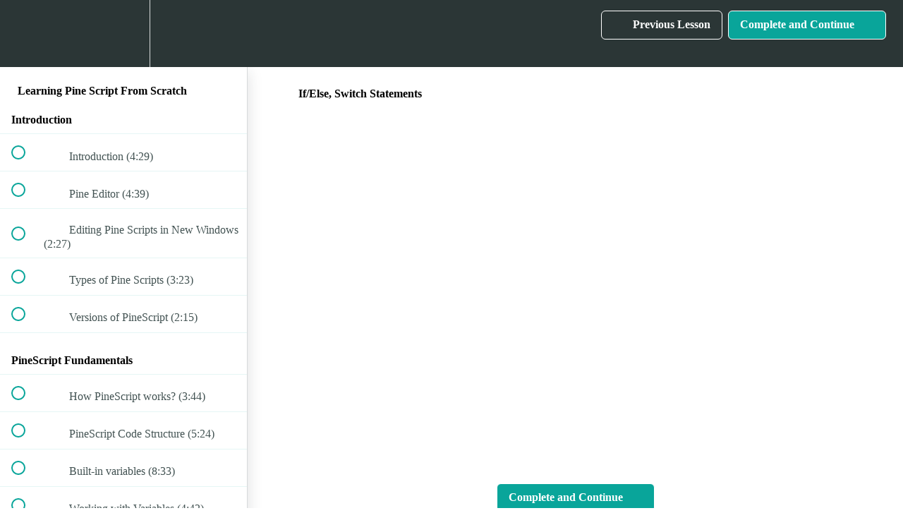

--- FILE ---
content_type: text/html; charset=utf-8
request_url: https://courses.quantnomad.com/courses/pinescript-programming-v5/lectures/37058549
body_size: 34611
content:
<!DOCTYPE html>
<html>
  <head>
    <script src="https://releases.transloadit.com/uppy/v4.18.0/uppy.min.js"></script><link rel="stylesheet" href="https://releases.transloadit.com/uppy/v4.18.0/uppy.min.css" />
    <link href='https://static-media.hotmart.com/snRklPBcuYsNfML78WTQFV5zKvs=/32x32/https://file-uploads.teachablecdn.com/3a32152986a24f718ff5fdf46939a2e1/32f4d4b8841f45c3a95790e5f6dc719a' rel='icon' type='image/png'>

<link href='https://static-media.hotmart.com/-0_yyxSgflBrNIeR1HKrAUfpLtU=/72x72/https://file-uploads.teachablecdn.com/3a32152986a24f718ff5fdf46939a2e1/32f4d4b8841f45c3a95790e5f6dc719a' rel='apple-touch-icon' type='image/png'>

<link href='https://static-media.hotmart.com/ul6j0fn6od0kvcb4zRs9_vxo1hk=/144x144/https://file-uploads.teachablecdn.com/3a32152986a24f718ff5fdf46939a2e1/32f4d4b8841f45c3a95790e5f6dc719a' rel='apple-touch-icon' type='image/png'>

<link href='https://static-media.hotmart.com/JyZxIokQVIk1H2L0MrEpGi8AYiU=/320x345/https://uploads.teachablecdn.com/attachments/K0esvuWfTyCDkgk4sJdN_97954794_m.jpg' rel='apple-touch-startup-image' type='image/png'>

<link href='https://static-media.hotmart.com/hGCWXql1sPzNeuUYdQymZUG6o10=/640x690/https://uploads.teachablecdn.com/attachments/K0esvuWfTyCDkgk4sJdN_97954794_m.jpg' rel='apple-touch-startup-image' type='image/png'>

<meta name='apple-mobile-web-app-capable' content='yes' />
<meta charset="UTF-8">
<meta name="csrf-param" content="authenticity_token" />
<meta name="csrf-token" content="fg8WL43U3QddJUB3iFwMc-OLC4Ar4UlsOgZnhxwDLrVWgh3bns1YHfqnEhmW_URJV1znJ--P0SJ3OlW9j4E2bw" />
<link rel="stylesheet" href="https://fedora.teachablecdn.com/assets/bootstrap-748e653be2be27c8e709ced95eab64a05c870fcc9544b56e33dfe1a9a539317d.css" data-turbolinks-track="true" /><link href="https://teachable-themeable.learning.teachable.com/themecss/production/base.css?_=ab264294cfc1&amp;brand_course_heading=%23ffffff&amp;brand_heading=%232b3636&amp;brand_homepage_heading=%23ffffff&amp;brand_navbar_fixed_text=%23ffffff&amp;brand_navbar_text=%23ffffff&amp;brand_primary=%232b3636&amp;brand_secondary=%2309A59A&amp;brand_text=%232b3636&amp;logged_out_homepage_background_image_overlay=0.62&amp;logged_out_homepage_background_image_url=https%3A%2F%2Fuploads.teachablecdn.com%2Fattachments%2FK0esvuWfTyCDkgk4sJdN_97954794_m.jpg" rel="stylesheet" data-turbolinks-track="true"></link>
<title>If/Else, Switch Statements | QuantNomad Academy</title>
<meta name="description" content="Learn Pine Script to build your own TradingView Indicators">
<link rel="canonical" href="https://courses.quantnomad.com/courses/1624060/lectures/37058549">
<meta property="og:description" content="Learn Pine Script to build your own TradingView Indicators">
<meta property="og:image" content="https://file-uploads.teachablecdn.com/da91835790b544a5bdbeb189640510e1/ef265864c0b34016b644f341d0b6ec0e">
<meta property="og:title" content="If/Else, Switch Statements">
<meta property="og:type" content="website">
<meta property="og:url" content="https://courses.quantnomad.com/courses/1624060/lectures/37058549">
<meta name="brand_video_player_color" content="#09A59A">
<meta name="site_title" content="QuantNomad Academy">
<style></style>
<script src='//fast.wistia.com/assets/external/E-v1.js'></script>
<script
  src='https://www.recaptcha.net/recaptcha/api.js'
  async
  defer></script>



      <meta name="asset_host" content="https://fedora.teachablecdn.com">
     <script>
  (function () {
    const origCreateElement = Document.prototype.createElement;
    Document.prototype.createElement = function () {
      const el = origCreateElement.apply(this, arguments);
      if (arguments[0].toLowerCase() === "video") {
        const observer = new MutationObserver(() => {
          if (
            el.src &&
            el.src.startsWith("data:video") &&
            el.autoplay &&
            el.style.display === "none"
          ) {
            el.removeAttribute("autoplay");
            el.autoplay = false;
            el.style.display = "none";
            observer.disconnect();
          }
        });
        observer.observe(el, {
          attributes: true,
          attributeFilter: ["src", "autoplay", "style"],
        });
      }
      return el;
    };
  })();
</script>
<script src="https://fedora.teachablecdn.com/packs/student-globals--1b9bb399c9fefbb1b77f.js"></script><script src="https://fedora.teachablecdn.com/packs/student-legacy--7c8100e12a4743c3272e.js"></script><script src="https://fedora.teachablecdn.com/packs/student--259a50199ddaf2b2b936.js"></script>
<meta id='iris-url' data-iris-url=https://eventable.internal.teachable.com />
<script type="text/javascript">
  window.heap=window.heap||[],heap.load=function(e,t){window.heap.appid=e,window.heap.config=t=t||{};var r=document.createElement("script");r.type="text/javascript",r.async=!0,r.src="https://cdn.heapanalytics.com/js/heap-"+e+".js";var a=document.getElementsByTagName("script")[0];a.parentNode.insertBefore(r,a);for(var n=function(e){return function(){heap.push([e].concat(Array.prototype.slice.call(arguments,0)))}},p=["addEventProperties","addUserProperties","clearEventProperties","identify","resetIdentity","removeEventProperty","setEventProperties","track","unsetEventProperty"],o=0;o<p.length;o++)heap[p[o]]=n(p[o])},heap.load("318805607");
  window.heapShouldTrackUser = true;
</script>


<script type="text/javascript">
  var _user_id = ''; // Set to the user's ID, username, or email address, or '' if not yet known.
  var _session_id = 'a90f0081c79e03499babeaac88d87fe8'; // Set to a unique session ID for the visitor's current browsing session.

  var _sift = window._sift = window._sift || [];
  _sift.push(['_setAccount', '2e541754ec']);
  _sift.push(['_setUserId', _user_id]);
  _sift.push(['_setSessionId', _session_id]);
  _sift.push(['_trackPageview']);

  (function() {
    function ls() {
      var e = document.createElement('script');
      e.src = 'https://cdn.sift.com/s.js';
      document.body.appendChild(e);
    }
    if (window.attachEvent) {
      window.attachEvent('onload', ls);
    } else {
      window.addEventListener('load', ls, false);
    }
  })();
</script>





<!-- Google tag (gtag.js) -->
<script async src="https://www.googletagmanager.com/gtag/js?id=G-SL8LSCXHSV"></script>
<script>
  window.dataLayer = window.dataLayer || [];
  function gtag(){dataLayer.push(arguments);}
  gtag('js', new Date());

  gtag('config', 'G-SL8LSCXHSV', {
    'user_id': '',
    'school_id': '402053',
    'school_domain': 'courses.quantnomad.com'
  });
</script>

<script async src="https://www.googletagmanager.com/gtag/js"></script>
<script>
  window.dataLayer = window.dataLayer || [];
  function gtag(){dataLayer.push(arguments);}
  gtag('set', 'linker', {'domains': ['courses.quantnomad.com',  'sso.teachable.com', 'checkout.teachable.com']});
  gtag('js', new Date());

  var gtag_integration = 'G-J2T32HX2FV'
  gtag('config', 'G-J2T32HX2FV', { 'groups': 'GA4' });
</script>


<meta http-equiv="X-UA-Compatible" content="IE=edge">
<script type="text/javascript">window.NREUM||(NREUM={});NREUM.info={"beacon":"bam.nr-data.net","errorBeacon":"bam.nr-data.net","licenseKey":"NRBR-08e3a2ada38dc55a529","applicationID":"1065060701","transactionName":"dAxdTUFZXVQEQh0JAFQXRktWRR5LCV9F","queueTime":0,"applicationTime":171,"agent":""}</script>
<script type="text/javascript">(window.NREUM||(NREUM={})).init={privacy:{cookies_enabled:true},ajax:{deny_list:["bam.nr-data.net"]},feature_flags:["soft_nav"],distributed_tracing:{enabled:true}};(window.NREUM||(NREUM={})).loader_config={agentID:"1103368432",accountID:"4102727",trustKey:"27503",xpid:"UAcHU1FRDxABVFdXBwcHUVQA",licenseKey:"NRBR-08e3a2ada38dc55a529",applicationID:"1065060701",browserID:"1103368432"};;/*! For license information please see nr-loader-spa-1.303.0.min.js.LICENSE.txt */
(()=>{var e,t,r={384:(e,t,r)=>{"use strict";r.d(t,{NT:()=>s,US:()=>d,Zm:()=>a,bQ:()=>u,dV:()=>c,pV:()=>l});var n=r(6154),i=r(1863),o=r(1910);const s={beacon:"bam.nr-data.net",errorBeacon:"bam.nr-data.net"};function a(){return n.gm.NREUM||(n.gm.NREUM={}),void 0===n.gm.newrelic&&(n.gm.newrelic=n.gm.NREUM),n.gm.NREUM}function c(){let e=a();return e.o||(e.o={ST:n.gm.setTimeout,SI:n.gm.setImmediate||n.gm.setInterval,CT:n.gm.clearTimeout,XHR:n.gm.XMLHttpRequest,REQ:n.gm.Request,EV:n.gm.Event,PR:n.gm.Promise,MO:n.gm.MutationObserver,FETCH:n.gm.fetch,WS:n.gm.WebSocket},(0,o.i)(...Object.values(e.o))),e}function u(e,t){let r=a();r.initializedAgents??={},t.initializedAt={ms:(0,i.t)(),date:new Date},r.initializedAgents[e]=t}function d(e,t){a()[e]=t}function l(){return function(){let e=a();const t=e.info||{};e.info={beacon:s.beacon,errorBeacon:s.errorBeacon,...t}}(),function(){let e=a();const t=e.init||{};e.init={...t}}(),c(),function(){let e=a();const t=e.loader_config||{};e.loader_config={...t}}(),a()}},782:(e,t,r)=>{"use strict";r.d(t,{T:()=>n});const n=r(860).K7.pageViewTiming},860:(e,t,r)=>{"use strict";r.d(t,{$J:()=>d,K7:()=>c,P3:()=>u,XX:()=>i,Yy:()=>a,df:()=>o,qY:()=>n,v4:()=>s});const n="events",i="jserrors",o="browser/blobs",s="rum",a="browser/logs",c={ajax:"ajax",genericEvents:"generic_events",jserrors:i,logging:"logging",metrics:"metrics",pageAction:"page_action",pageViewEvent:"page_view_event",pageViewTiming:"page_view_timing",sessionReplay:"session_replay",sessionTrace:"session_trace",softNav:"soft_navigations",spa:"spa"},u={[c.pageViewEvent]:1,[c.pageViewTiming]:2,[c.metrics]:3,[c.jserrors]:4,[c.spa]:5,[c.ajax]:6,[c.sessionTrace]:7,[c.softNav]:8,[c.sessionReplay]:9,[c.logging]:10,[c.genericEvents]:11},d={[c.pageViewEvent]:s,[c.pageViewTiming]:n,[c.ajax]:n,[c.spa]:n,[c.softNav]:n,[c.metrics]:i,[c.jserrors]:i,[c.sessionTrace]:o,[c.sessionReplay]:o,[c.logging]:a,[c.genericEvents]:"ins"}},944:(e,t,r)=>{"use strict";r.d(t,{R:()=>i});var n=r(3241);function i(e,t){"function"==typeof console.debug&&(console.debug("New Relic Warning: https://github.com/newrelic/newrelic-browser-agent/blob/main/docs/warning-codes.md#".concat(e),t),(0,n.W)({agentIdentifier:null,drained:null,type:"data",name:"warn",feature:"warn",data:{code:e,secondary:t}}))}},993:(e,t,r)=>{"use strict";r.d(t,{A$:()=>o,ET:()=>s,TZ:()=>a,p_:()=>i});var n=r(860);const i={ERROR:"ERROR",WARN:"WARN",INFO:"INFO",DEBUG:"DEBUG",TRACE:"TRACE"},o={OFF:0,ERROR:1,WARN:2,INFO:3,DEBUG:4,TRACE:5},s="log",a=n.K7.logging},1687:(e,t,r)=>{"use strict";r.d(t,{Ak:()=>u,Ze:()=>f,x3:()=>d});var n=r(3241),i=r(7836),o=r(3606),s=r(860),a=r(2646);const c={};function u(e,t){const r={staged:!1,priority:s.P3[t]||0};l(e),c[e].get(t)||c[e].set(t,r)}function d(e,t){e&&c[e]&&(c[e].get(t)&&c[e].delete(t),p(e,t,!1),c[e].size&&h(e))}function l(e){if(!e)throw new Error("agentIdentifier required");c[e]||(c[e]=new Map)}function f(e="",t="feature",r=!1){if(l(e),!e||!c[e].get(t)||r)return p(e,t);c[e].get(t).staged=!0,h(e)}function h(e){const t=Array.from(c[e]);t.every(([e,t])=>t.staged)&&(t.sort((e,t)=>e[1].priority-t[1].priority),t.forEach(([t])=>{c[e].delete(t),p(e,t)}))}function p(e,t,r=!0){const s=e?i.ee.get(e):i.ee,c=o.i.handlers;if(!s.aborted&&s.backlog&&c){if((0,n.W)({agentIdentifier:e,type:"lifecycle",name:"drain",feature:t}),r){const e=s.backlog[t],r=c[t];if(r){for(let t=0;e&&t<e.length;++t)g(e[t],r);Object.entries(r).forEach(([e,t])=>{Object.values(t||{}).forEach(t=>{t[0]?.on&&t[0]?.context()instanceof a.y&&t[0].on(e,t[1])})})}}s.isolatedBacklog||delete c[t],s.backlog[t]=null,s.emit("drain-"+t,[])}}function g(e,t){var r=e[1];Object.values(t[r]||{}).forEach(t=>{var r=e[0];if(t[0]===r){var n=t[1],i=e[3],o=e[2];n.apply(i,o)}})}},1741:(e,t,r)=>{"use strict";r.d(t,{W:()=>o});var n=r(944),i=r(4261);class o{#e(e,...t){if(this[e]!==o.prototype[e])return this[e](...t);(0,n.R)(35,e)}addPageAction(e,t){return this.#e(i.hG,e,t)}register(e){return this.#e(i.eY,e)}recordCustomEvent(e,t){return this.#e(i.fF,e,t)}setPageViewName(e,t){return this.#e(i.Fw,e,t)}setCustomAttribute(e,t,r){return this.#e(i.cD,e,t,r)}noticeError(e,t){return this.#e(i.o5,e,t)}setUserId(e){return this.#e(i.Dl,e)}setApplicationVersion(e){return this.#e(i.nb,e)}setErrorHandler(e){return this.#e(i.bt,e)}addRelease(e,t){return this.#e(i.k6,e,t)}log(e,t){return this.#e(i.$9,e,t)}start(){return this.#e(i.d3)}finished(e){return this.#e(i.BL,e)}recordReplay(){return this.#e(i.CH)}pauseReplay(){return this.#e(i.Tb)}addToTrace(e){return this.#e(i.U2,e)}setCurrentRouteName(e){return this.#e(i.PA,e)}interaction(e){return this.#e(i.dT,e)}wrapLogger(e,t,r){return this.#e(i.Wb,e,t,r)}measure(e,t){return this.#e(i.V1,e,t)}consent(e){return this.#e(i.Pv,e)}}},1863:(e,t,r)=>{"use strict";function n(){return Math.floor(performance.now())}r.d(t,{t:()=>n})},1910:(e,t,r)=>{"use strict";r.d(t,{i:()=>o});var n=r(944);const i=new Map;function o(...e){return e.every(e=>{if(i.has(e))return i.get(e);const t="function"==typeof e&&e.toString().includes("[native code]");return t||(0,n.R)(64,e?.name||e?.toString()),i.set(e,t),t})}},2555:(e,t,r)=>{"use strict";r.d(t,{D:()=>a,f:()=>s});var n=r(384),i=r(8122);const o={beacon:n.NT.beacon,errorBeacon:n.NT.errorBeacon,licenseKey:void 0,applicationID:void 0,sa:void 0,queueTime:void 0,applicationTime:void 0,ttGuid:void 0,user:void 0,account:void 0,product:void 0,extra:void 0,jsAttributes:{},userAttributes:void 0,atts:void 0,transactionName:void 0,tNamePlain:void 0};function s(e){try{return!!e.licenseKey&&!!e.errorBeacon&&!!e.applicationID}catch(e){return!1}}const a=e=>(0,i.a)(e,o)},2614:(e,t,r)=>{"use strict";r.d(t,{BB:()=>s,H3:()=>n,g:()=>u,iL:()=>c,tS:()=>a,uh:()=>i,wk:()=>o});const n="NRBA",i="SESSION",o=144e5,s=18e5,a={STARTED:"session-started",PAUSE:"session-pause",RESET:"session-reset",RESUME:"session-resume",UPDATE:"session-update"},c={SAME_TAB:"same-tab",CROSS_TAB:"cross-tab"},u={OFF:0,FULL:1,ERROR:2}},2646:(e,t,r)=>{"use strict";r.d(t,{y:()=>n});class n{constructor(e){this.contextId=e}}},2843:(e,t,r)=>{"use strict";r.d(t,{u:()=>i});var n=r(3878);function i(e,t=!1,r,i){(0,n.DD)("visibilitychange",function(){if(t)return void("hidden"===document.visibilityState&&e());e(document.visibilityState)},r,i)}},3241:(e,t,r)=>{"use strict";r.d(t,{W:()=>o});var n=r(6154);const i="newrelic";function o(e={}){try{n.gm.dispatchEvent(new CustomEvent(i,{detail:e}))}catch(e){}}},3304:(e,t,r)=>{"use strict";r.d(t,{A:()=>o});var n=r(7836);const i=()=>{const e=new WeakSet;return(t,r)=>{if("object"==typeof r&&null!==r){if(e.has(r))return;e.add(r)}return r}};function o(e){try{return JSON.stringify(e,i())??""}catch(e){try{n.ee.emit("internal-error",[e])}catch(e){}return""}}},3333:(e,t,r)=>{"use strict";r.d(t,{$v:()=>d,TZ:()=>n,Xh:()=>c,Zp:()=>i,kd:()=>u,mq:()=>a,nf:()=>s,qN:()=>o});const n=r(860).K7.genericEvents,i=["auxclick","click","copy","keydown","paste","scrollend"],o=["focus","blur"],s=4,a=1e3,c=2e3,u=["PageAction","UserAction","BrowserPerformance"],d={RESOURCES:"experimental.resources",REGISTER:"register"}},3434:(e,t,r)=>{"use strict";r.d(t,{Jt:()=>o,YM:()=>u});var n=r(7836),i=r(5607);const o="nr@original:".concat(i.W),s=50;var a=Object.prototype.hasOwnProperty,c=!1;function u(e,t){return e||(e=n.ee),r.inPlace=function(e,t,n,i,o){n||(n="");const s="-"===n.charAt(0);for(let a=0;a<t.length;a++){const c=t[a],u=e[c];l(u)||(e[c]=r(u,s?c+n:n,i,c,o))}},r.flag=o,r;function r(t,r,n,c,u){return l(t)?t:(r||(r=""),nrWrapper[o]=t,function(e,t,r){if(Object.defineProperty&&Object.keys)try{return Object.keys(e).forEach(function(r){Object.defineProperty(t,r,{get:function(){return e[r]},set:function(t){return e[r]=t,t}})}),t}catch(e){d([e],r)}for(var n in e)a.call(e,n)&&(t[n]=e[n])}(t,nrWrapper,e),nrWrapper);function nrWrapper(){var o,a,l,f;let h;try{a=this,o=[...arguments],l="function"==typeof n?n(o,a):n||{}}catch(t){d([t,"",[o,a,c],l],e)}i(r+"start",[o,a,c],l,u);const p=performance.now();let g;try{return f=t.apply(a,o),g=performance.now(),f}catch(e){throw g=performance.now(),i(r+"err",[o,a,e],l,u),h=e,h}finally{const e=g-p,t={start:p,end:g,duration:e,isLongTask:e>=s,methodName:c,thrownError:h};t.isLongTask&&i("long-task",[t,a],l,u),i(r+"end",[o,a,f],l,u)}}}function i(r,n,i,o){if(!c||t){var s=c;c=!0;try{e.emit(r,n,i,t,o)}catch(t){d([t,r,n,i],e)}c=s}}}function d(e,t){t||(t=n.ee);try{t.emit("internal-error",e)}catch(e){}}function l(e){return!(e&&"function"==typeof e&&e.apply&&!e[o])}},3606:(e,t,r)=>{"use strict";r.d(t,{i:()=>o});var n=r(9908);o.on=s;var i=o.handlers={};function o(e,t,r,o){s(o||n.d,i,e,t,r)}function s(e,t,r,i,o){o||(o="feature"),e||(e=n.d);var s=t[o]=t[o]||{};(s[r]=s[r]||[]).push([e,i])}},3738:(e,t,r)=>{"use strict";r.d(t,{He:()=>i,Kp:()=>a,Lc:()=>u,Rz:()=>d,TZ:()=>n,bD:()=>o,d3:()=>s,jx:()=>l,sl:()=>f,uP:()=>c});const n=r(860).K7.sessionTrace,i="bstResource",o="resource",s="-start",a="-end",c="fn"+s,u="fn"+a,d="pushState",l=1e3,f=3e4},3785:(e,t,r)=>{"use strict";r.d(t,{R:()=>c,b:()=>u});var n=r(9908),i=r(1863),o=r(860),s=r(8154),a=r(993);function c(e,t,r={},c=a.p_.INFO,u,d=(0,i.t)()){(0,n.p)(s.xV,["API/logging/".concat(c.toLowerCase(),"/called")],void 0,o.K7.metrics,e),(0,n.p)(a.ET,[d,t,r,c,u],void 0,o.K7.logging,e)}function u(e){return"string"==typeof e&&Object.values(a.p_).some(t=>t===e.toUpperCase().trim())}},3878:(e,t,r)=>{"use strict";function n(e,t){return{capture:e,passive:!1,signal:t}}function i(e,t,r=!1,i){window.addEventListener(e,t,n(r,i))}function o(e,t,r=!1,i){document.addEventListener(e,t,n(r,i))}r.d(t,{DD:()=>o,jT:()=>n,sp:()=>i})},3962:(e,t,r)=>{"use strict";r.d(t,{AM:()=>s,O2:()=>l,OV:()=>o,Qu:()=>f,TZ:()=>c,ih:()=>h,pP:()=>a,t1:()=>d,tC:()=>i,wD:()=>u});var n=r(860);const i=["click","keydown","submit"],o="popstate",s="api",a="initialPageLoad",c=n.K7.softNav,u=5e3,d=500,l={INITIAL_PAGE_LOAD:"",ROUTE_CHANGE:1,UNSPECIFIED:2},f={INTERACTION:1,AJAX:2,CUSTOM_END:3,CUSTOM_TRACER:4},h={IP:"in progress",PF:"pending finish",FIN:"finished",CAN:"cancelled"}},4234:(e,t,r)=>{"use strict";r.d(t,{W:()=>o});var n=r(7836),i=r(1687);class o{constructor(e,t){this.agentIdentifier=e,this.ee=n.ee.get(e),this.featureName=t,this.blocked=!1}deregisterDrain(){(0,i.x3)(this.agentIdentifier,this.featureName)}}},4261:(e,t,r)=>{"use strict";r.d(t,{$9:()=>d,BL:()=>c,CH:()=>p,Dl:()=>R,Fw:()=>w,PA:()=>v,Pl:()=>n,Pv:()=>A,Tb:()=>f,U2:()=>s,V1:()=>E,Wb:()=>T,bt:()=>y,cD:()=>b,d3:()=>x,dT:()=>u,eY:()=>g,fF:()=>h,hG:()=>o,hw:()=>i,k6:()=>a,nb:()=>m,o5:()=>l});const n="api-",i=n+"ixn-",o="addPageAction",s="addToTrace",a="addRelease",c="finished",u="interaction",d="log",l="noticeError",f="pauseReplay",h="recordCustomEvent",p="recordReplay",g="register",m="setApplicationVersion",v="setCurrentRouteName",b="setCustomAttribute",y="setErrorHandler",w="setPageViewName",R="setUserId",x="start",T="wrapLogger",E="measure",A="consent"},4387:(e,t,r)=>{"use strict";function n(e={}){return!(!e.id||!e.name)}function i(e){return"string"==typeof e&&e.trim().length<501||"number"==typeof e}function o(e,t){if(2!==t?.harvestEndpointVersion)return{};const r=t.agentRef.runtime.appMetadata.agents[0].entityGuid;return n(e)?{"mfe.id":e.id,"mfe.name":e.name,eventSource:e.eventSource,"parent.id":e.parent?.id||r}:{"entity.guid":r,appId:t.agentRef.info.applicationID}}r.d(t,{Ux:()=>o,c7:()=>n,yo:()=>i})},5205:(e,t,r)=>{"use strict";r.d(t,{j:()=>_});var n=r(384),i=r(1741);var o=r(2555),s=r(3333);const a=e=>{if(!e||"string"!=typeof e)return!1;try{document.createDocumentFragment().querySelector(e)}catch{return!1}return!0};var c=r(2614),u=r(944),d=r(8122);const l="[data-nr-mask]",f=e=>(0,d.a)(e,(()=>{const e={feature_flags:[],experimental:{allow_registered_children:!1,resources:!1},mask_selector:"*",block_selector:"[data-nr-block]",mask_input_options:{color:!1,date:!1,"datetime-local":!1,email:!1,month:!1,number:!1,range:!1,search:!1,tel:!1,text:!1,time:!1,url:!1,week:!1,textarea:!1,select:!1,password:!0}};return{ajax:{deny_list:void 0,block_internal:!0,enabled:!0,autoStart:!0},api:{get allow_registered_children(){return e.feature_flags.includes(s.$v.REGISTER)||e.experimental.allow_registered_children},set allow_registered_children(t){e.experimental.allow_registered_children=t},duplicate_registered_data:!1},browser_consent_mode:{enabled:!1},distributed_tracing:{enabled:void 0,exclude_newrelic_header:void 0,cors_use_newrelic_header:void 0,cors_use_tracecontext_headers:void 0,allowed_origins:void 0},get feature_flags(){return e.feature_flags},set feature_flags(t){e.feature_flags=t},generic_events:{enabled:!0,autoStart:!0},harvest:{interval:30},jserrors:{enabled:!0,autoStart:!0},logging:{enabled:!0,autoStart:!0},metrics:{enabled:!0,autoStart:!0},obfuscate:void 0,page_action:{enabled:!0},page_view_event:{enabled:!0,autoStart:!0},page_view_timing:{enabled:!0,autoStart:!0},performance:{capture_marks:!1,capture_measures:!1,capture_detail:!0,resources:{get enabled(){return e.feature_flags.includes(s.$v.RESOURCES)||e.experimental.resources},set enabled(t){e.experimental.resources=t},asset_types:[],first_party_domains:[],ignore_newrelic:!0}},privacy:{cookies_enabled:!0},proxy:{assets:void 0,beacon:void 0},session:{expiresMs:c.wk,inactiveMs:c.BB},session_replay:{autoStart:!0,enabled:!1,preload:!1,sampling_rate:10,error_sampling_rate:100,collect_fonts:!1,inline_images:!1,fix_stylesheets:!0,mask_all_inputs:!0,get mask_text_selector(){return e.mask_selector},set mask_text_selector(t){a(t)?e.mask_selector="".concat(t,",").concat(l):""===t||null===t?e.mask_selector=l:(0,u.R)(5,t)},get block_class(){return"nr-block"},get ignore_class(){return"nr-ignore"},get mask_text_class(){return"nr-mask"},get block_selector(){return e.block_selector},set block_selector(t){a(t)?e.block_selector+=",".concat(t):""!==t&&(0,u.R)(6,t)},get mask_input_options(){return e.mask_input_options},set mask_input_options(t){t&&"object"==typeof t?e.mask_input_options={...t,password:!0}:(0,u.R)(7,t)}},session_trace:{enabled:!0,autoStart:!0},soft_navigations:{enabled:!0,autoStart:!0},spa:{enabled:!0,autoStart:!0},ssl:void 0,user_actions:{enabled:!0,elementAttributes:["id","className","tagName","type"]}}})());var h=r(6154),p=r(9324);let g=0;const m={buildEnv:p.F3,distMethod:p.Xs,version:p.xv,originTime:h.WN},v={consented:!1},b={appMetadata:{},get consented(){return this.session?.state?.consent||v.consented},set consented(e){v.consented=e},customTransaction:void 0,denyList:void 0,disabled:!1,harvester:void 0,isolatedBacklog:!1,isRecording:!1,loaderType:void 0,maxBytes:3e4,obfuscator:void 0,onerror:void 0,ptid:void 0,releaseIds:{},session:void 0,timeKeeper:void 0,registeredEntities:[],jsAttributesMetadata:{bytes:0},get harvestCount(){return++g}},y=e=>{const t=(0,d.a)(e,b),r=Object.keys(m).reduce((e,t)=>(e[t]={value:m[t],writable:!1,configurable:!0,enumerable:!0},e),{});return Object.defineProperties(t,r)};var w=r(5701);const R=e=>{const t=e.startsWith("http");e+="/",r.p=t?e:"https://"+e};var x=r(7836),T=r(3241);const E={accountID:void 0,trustKey:void 0,agentID:void 0,licenseKey:void 0,applicationID:void 0,xpid:void 0},A=e=>(0,d.a)(e,E),S=new Set;function _(e,t={},r,s){let{init:a,info:c,loader_config:u,runtime:d={},exposed:l=!0}=t;if(!c){const e=(0,n.pV)();a=e.init,c=e.info,u=e.loader_config}e.init=f(a||{}),e.loader_config=A(u||{}),c.jsAttributes??={},h.bv&&(c.jsAttributes.isWorker=!0),e.info=(0,o.D)(c);const p=e.init,g=[c.beacon,c.errorBeacon];S.has(e.agentIdentifier)||(p.proxy.assets&&(R(p.proxy.assets),g.push(p.proxy.assets)),p.proxy.beacon&&g.push(p.proxy.beacon),e.beacons=[...g],function(e){const t=(0,n.pV)();Object.getOwnPropertyNames(i.W.prototype).forEach(r=>{const n=i.W.prototype[r];if("function"!=typeof n||"constructor"===n)return;let o=t[r];e[r]&&!1!==e.exposed&&"micro-agent"!==e.runtime?.loaderType&&(t[r]=(...t)=>{const n=e[r](...t);return o?o(...t):n})})}(e),(0,n.US)("activatedFeatures",w.B),e.runSoftNavOverSpa&&=!0===p.soft_navigations.enabled&&p.feature_flags.includes("soft_nav")),d.denyList=[...p.ajax.deny_list||[],...p.ajax.block_internal?g:[]],d.ptid=e.agentIdentifier,d.loaderType=r,e.runtime=y(d),S.has(e.agentIdentifier)||(e.ee=x.ee.get(e.agentIdentifier),e.exposed=l,(0,T.W)({agentIdentifier:e.agentIdentifier,drained:!!w.B?.[e.agentIdentifier],type:"lifecycle",name:"initialize",feature:void 0,data:e.config})),S.add(e.agentIdentifier)}},5270:(e,t,r)=>{"use strict";r.d(t,{Aw:()=>s,SR:()=>o,rF:()=>a});var n=r(384),i=r(7767);function o(e){return!!(0,n.dV)().o.MO&&(0,i.V)(e)&&!0===e?.session_trace.enabled}function s(e){return!0===e?.session_replay.preload&&o(e)}function a(e,t){try{if("string"==typeof t?.type){if("password"===t.type.toLowerCase())return"*".repeat(e?.length||0);if(void 0!==t?.dataset?.nrUnmask||t?.classList?.contains("nr-unmask"))return e}}catch(e){}return"string"==typeof e?e.replace(/[\S]/g,"*"):"*".repeat(e?.length||0)}},5289:(e,t,r)=>{"use strict";r.d(t,{GG:()=>o,Qr:()=>a,sB:()=>s});var n=r(3878);function i(){return"undefined"==typeof document||"complete"===document.readyState}function o(e,t){if(i())return e();(0,n.sp)("load",e,t)}function s(e){if(i())return e();(0,n.DD)("DOMContentLoaded",e)}function a(e){if(i())return e();(0,n.sp)("popstate",e)}},5607:(e,t,r)=>{"use strict";r.d(t,{W:()=>n});const n=(0,r(9566).bz)()},5701:(e,t,r)=>{"use strict";r.d(t,{B:()=>o,t:()=>s});var n=r(3241);const i=new Set,o={};function s(e,t){const r=t.agentIdentifier;o[r]??={},e&&"object"==typeof e&&(i.has(r)||(t.ee.emit("rumresp",[e]),o[r]=e,i.add(r),(0,n.W)({agentIdentifier:r,loaded:!0,drained:!0,type:"lifecycle",name:"load",feature:void 0,data:e})))}},6154:(e,t,r)=>{"use strict";r.d(t,{A4:()=>a,OF:()=>d,RI:()=>i,WN:()=>h,bv:()=>o,gm:()=>s,lR:()=>f,m:()=>u,mw:()=>c,sb:()=>l});var n=r(1863);const i="undefined"!=typeof window&&!!window.document,o="undefined"!=typeof WorkerGlobalScope&&("undefined"!=typeof self&&self instanceof WorkerGlobalScope&&self.navigator instanceof WorkerNavigator||"undefined"!=typeof globalThis&&globalThis instanceof WorkerGlobalScope&&globalThis.navigator instanceof WorkerNavigator),s=i?window:"undefined"!=typeof WorkerGlobalScope&&("undefined"!=typeof self&&self instanceof WorkerGlobalScope&&self||"undefined"!=typeof globalThis&&globalThis instanceof WorkerGlobalScope&&globalThis),a="complete"===s?.document?.readyState,c=Boolean("hidden"===s?.document?.visibilityState),u=""+s?.location,d=/iPad|iPhone|iPod/.test(s.navigator?.userAgent),l=d&&"undefined"==typeof SharedWorker,f=(()=>{const e=s.navigator?.userAgent?.match(/Firefox[/\s](\d+\.\d+)/);return Array.isArray(e)&&e.length>=2?+e[1]:0})(),h=Date.now()-(0,n.t)()},6344:(e,t,r)=>{"use strict";r.d(t,{BB:()=>d,Qb:()=>l,TZ:()=>i,Ug:()=>s,Vh:()=>o,_s:()=>a,bc:()=>u,yP:()=>c});var n=r(2614);const i=r(860).K7.sessionReplay,o="errorDuringReplay",s=.12,a={DomContentLoaded:0,Load:1,FullSnapshot:2,IncrementalSnapshot:3,Meta:4,Custom:5},c={[n.g.ERROR]:15e3,[n.g.FULL]:3e5,[n.g.OFF]:0},u={RESET:{message:"Session was reset",sm:"Reset"},IMPORT:{message:"Recorder failed to import",sm:"Import"},TOO_MANY:{message:"429: Too Many Requests",sm:"Too-Many"},TOO_BIG:{message:"Payload was too large",sm:"Too-Big"},CROSS_TAB:{message:"Session Entity was set to OFF on another tab",sm:"Cross-Tab"},ENTITLEMENTS:{message:"Session Replay is not allowed and will not be started",sm:"Entitlement"}},d=5e3,l={API:"api",RESUME:"resume",SWITCH_TO_FULL:"switchToFull",INITIALIZE:"initialize",PRELOAD:"preload"}},6389:(e,t,r)=>{"use strict";function n(e,t=500,r={}){const n=r?.leading||!1;let i;return(...r)=>{n&&void 0===i&&(e.apply(this,r),i=setTimeout(()=>{i=clearTimeout(i)},t)),n||(clearTimeout(i),i=setTimeout(()=>{e.apply(this,r)},t))}}function i(e){let t=!1;return(...r)=>{t||(t=!0,e.apply(this,r))}}r.d(t,{J:()=>i,s:()=>n})},6630:(e,t,r)=>{"use strict";r.d(t,{T:()=>n});const n=r(860).K7.pageViewEvent},6774:(e,t,r)=>{"use strict";r.d(t,{T:()=>n});const n=r(860).K7.jserrors},7295:(e,t,r)=>{"use strict";r.d(t,{Xv:()=>s,gX:()=>i,iW:()=>o});var n=[];function i(e){if(!e||o(e))return!1;if(0===n.length)return!0;for(var t=0;t<n.length;t++){var r=n[t];if("*"===r.hostname)return!1;if(a(r.hostname,e.hostname)&&c(r.pathname,e.pathname))return!1}return!0}function o(e){return void 0===e.hostname}function s(e){if(n=[],e&&e.length)for(var t=0;t<e.length;t++){let r=e[t];if(!r)continue;0===r.indexOf("http://")?r=r.substring(7):0===r.indexOf("https://")&&(r=r.substring(8));const i=r.indexOf("/");let o,s;i>0?(o=r.substring(0,i),s=r.substring(i)):(o=r,s="");let[a]=o.split(":");n.push({hostname:a,pathname:s})}}function a(e,t){return!(e.length>t.length)&&t.indexOf(e)===t.length-e.length}function c(e,t){return 0===e.indexOf("/")&&(e=e.substring(1)),0===t.indexOf("/")&&(t=t.substring(1)),""===e||e===t}},7378:(e,t,r)=>{"use strict";r.d(t,{$p:()=>x,BR:()=>b,Kp:()=>R,L3:()=>y,Lc:()=>c,NC:()=>o,SG:()=>d,TZ:()=>i,U6:()=>p,UT:()=>m,d3:()=>w,dT:()=>f,e5:()=>E,gx:()=>v,l9:()=>l,oW:()=>h,op:()=>g,rw:()=>u,tH:()=>A,uP:()=>a,wW:()=>T,xq:()=>s});var n=r(384);const i=r(860).K7.spa,o=["click","submit","keypress","keydown","keyup","change"],s=999,a="fn-start",c="fn-end",u="cb-start",d="api-ixn-",l="remaining",f="interaction",h="spaNode",p="jsonpNode",g="fetch-start",m="fetch-done",v="fetch-body-",b="jsonp-end",y=(0,n.dV)().o.ST,w="-start",R="-end",x="-body",T="cb"+R,E="jsTime",A="fetch"},7485:(e,t,r)=>{"use strict";r.d(t,{D:()=>i});var n=r(6154);function i(e){if(0===(e||"").indexOf("data:"))return{protocol:"data"};try{const t=new URL(e,location.href),r={port:t.port,hostname:t.hostname,pathname:t.pathname,search:t.search,protocol:t.protocol.slice(0,t.protocol.indexOf(":")),sameOrigin:t.protocol===n.gm?.location?.protocol&&t.host===n.gm?.location?.host};return r.port&&""!==r.port||("http:"===t.protocol&&(r.port="80"),"https:"===t.protocol&&(r.port="443")),r.pathname&&""!==r.pathname?r.pathname.startsWith("/")||(r.pathname="/".concat(r.pathname)):r.pathname="/",r}catch(e){return{}}}},7699:(e,t,r)=>{"use strict";r.d(t,{It:()=>o,KC:()=>a,No:()=>i,qh:()=>s});var n=r(860);const i=16e3,o=1e6,s="SESSION_ERROR",a={[n.K7.logging]:!0,[n.K7.genericEvents]:!1,[n.K7.jserrors]:!1,[n.K7.ajax]:!1}},7767:(e,t,r)=>{"use strict";r.d(t,{V:()=>i});var n=r(6154);const i=e=>n.RI&&!0===e?.privacy.cookies_enabled},7836:(e,t,r)=>{"use strict";r.d(t,{P:()=>a,ee:()=>c});var n=r(384),i=r(8990),o=r(2646),s=r(5607);const a="nr@context:".concat(s.W),c=function e(t,r){var n={},s={},d={},l=!1;try{l=16===r.length&&u.initializedAgents?.[r]?.runtime.isolatedBacklog}catch(e){}var f={on:p,addEventListener:p,removeEventListener:function(e,t){var r=n[e];if(!r)return;for(var i=0;i<r.length;i++)r[i]===t&&r.splice(i,1)},emit:function(e,r,n,i,o){!1!==o&&(o=!0);if(c.aborted&&!i)return;t&&o&&t.emit(e,r,n);var a=h(n);g(e).forEach(e=>{e.apply(a,r)});var u=v()[s[e]];u&&u.push([f,e,r,a]);return a},get:m,listeners:g,context:h,buffer:function(e,t){const r=v();if(t=t||"feature",f.aborted)return;Object.entries(e||{}).forEach(([e,n])=>{s[n]=t,t in r||(r[t]=[])})},abort:function(){f._aborted=!0,Object.keys(f.backlog).forEach(e=>{delete f.backlog[e]})},isBuffering:function(e){return!!v()[s[e]]},debugId:r,backlog:l?{}:t&&"object"==typeof t.backlog?t.backlog:{},isolatedBacklog:l};return Object.defineProperty(f,"aborted",{get:()=>{let e=f._aborted||!1;return e||(t&&(e=t.aborted),e)}}),f;function h(e){return e&&e instanceof o.y?e:e?(0,i.I)(e,a,()=>new o.y(a)):new o.y(a)}function p(e,t){n[e]=g(e).concat(t)}function g(e){return n[e]||[]}function m(t){return d[t]=d[t]||e(f,t)}function v(){return f.backlog}}(void 0,"globalEE"),u=(0,n.Zm)();u.ee||(u.ee=c)},8122:(e,t,r)=>{"use strict";r.d(t,{a:()=>i});var n=r(944);function i(e,t){try{if(!e||"object"!=typeof e)return(0,n.R)(3);if(!t||"object"!=typeof t)return(0,n.R)(4);const r=Object.create(Object.getPrototypeOf(t),Object.getOwnPropertyDescriptors(t)),o=0===Object.keys(r).length?e:r;for(let s in o)if(void 0!==e[s])try{if(null===e[s]){r[s]=null;continue}Array.isArray(e[s])&&Array.isArray(t[s])?r[s]=Array.from(new Set([...e[s],...t[s]])):"object"==typeof e[s]&&"object"==typeof t[s]?r[s]=i(e[s],t[s]):r[s]=e[s]}catch(e){r[s]||(0,n.R)(1,e)}return r}catch(e){(0,n.R)(2,e)}}},8139:(e,t,r)=>{"use strict";r.d(t,{u:()=>f});var n=r(7836),i=r(3434),o=r(8990),s=r(6154);const a={},c=s.gm.XMLHttpRequest,u="addEventListener",d="removeEventListener",l="nr@wrapped:".concat(n.P);function f(e){var t=function(e){return(e||n.ee).get("events")}(e);if(a[t.debugId]++)return t;a[t.debugId]=1;var r=(0,i.YM)(t,!0);function f(e){r.inPlace(e,[u,d],"-",p)}function p(e,t){return e[1]}return"getPrototypeOf"in Object&&(s.RI&&h(document,f),c&&h(c.prototype,f),h(s.gm,f)),t.on(u+"-start",function(e,t){var n=e[1];if(null!==n&&("function"==typeof n||"object"==typeof n)&&"newrelic"!==e[0]){var i=(0,o.I)(n,l,function(){var e={object:function(){if("function"!=typeof n.handleEvent)return;return n.handleEvent.apply(n,arguments)},function:n}[typeof n];return e?r(e,"fn-",null,e.name||"anonymous"):n});this.wrapped=e[1]=i}}),t.on(d+"-start",function(e){e[1]=this.wrapped||e[1]}),t}function h(e,t,...r){let n=e;for(;"object"==typeof n&&!Object.prototype.hasOwnProperty.call(n,u);)n=Object.getPrototypeOf(n);n&&t(n,...r)}},8154:(e,t,r)=>{"use strict";r.d(t,{z_:()=>o,XG:()=>a,TZ:()=>n,rs:()=>i,xV:()=>s});r(6154),r(9566),r(384);const n=r(860).K7.metrics,i="sm",o="cm",s="storeSupportabilityMetrics",a="storeEventMetrics"},8374:(e,t,r)=>{r.nc=(()=>{try{return document?.currentScript?.nonce}catch(e){}return""})()},8990:(e,t,r)=>{"use strict";r.d(t,{I:()=>i});var n=Object.prototype.hasOwnProperty;function i(e,t,r){if(n.call(e,t))return e[t];var i=r();if(Object.defineProperty&&Object.keys)try{return Object.defineProperty(e,t,{value:i,writable:!0,enumerable:!1}),i}catch(e){}return e[t]=i,i}},9300:(e,t,r)=>{"use strict";r.d(t,{T:()=>n});const n=r(860).K7.ajax},9324:(e,t,r)=>{"use strict";r.d(t,{AJ:()=>s,F3:()=>i,Xs:()=>o,Yq:()=>a,xv:()=>n});const n="1.303.0",i="PROD",o="CDN",s="@newrelic/rrweb",a="1.0.1"},9566:(e,t,r)=>{"use strict";r.d(t,{LA:()=>a,ZF:()=>c,bz:()=>s,el:()=>u});var n=r(6154);const i="xxxxxxxx-xxxx-4xxx-yxxx-xxxxxxxxxxxx";function o(e,t){return e?15&e[t]:16*Math.random()|0}function s(){const e=n.gm?.crypto||n.gm?.msCrypto;let t,r=0;return e&&e.getRandomValues&&(t=e.getRandomValues(new Uint8Array(30))),i.split("").map(e=>"x"===e?o(t,r++).toString(16):"y"===e?(3&o()|8).toString(16):e).join("")}function a(e){const t=n.gm?.crypto||n.gm?.msCrypto;let r,i=0;t&&t.getRandomValues&&(r=t.getRandomValues(new Uint8Array(e)));const s=[];for(var a=0;a<e;a++)s.push(o(r,i++).toString(16));return s.join("")}function c(){return a(16)}function u(){return a(32)}},9908:(e,t,r)=>{"use strict";r.d(t,{d:()=>n,p:()=>i});var n=r(7836).ee.get("handle");function i(e,t,r,i,o){o?(o.buffer([e],i),o.emit(e,t,r)):(n.buffer([e],i),n.emit(e,t,r))}}},n={};function i(e){var t=n[e];if(void 0!==t)return t.exports;var o=n[e]={exports:{}};return r[e](o,o.exports,i),o.exports}i.m=r,i.d=(e,t)=>{for(var r in t)i.o(t,r)&&!i.o(e,r)&&Object.defineProperty(e,r,{enumerable:!0,get:t[r]})},i.f={},i.e=e=>Promise.all(Object.keys(i.f).reduce((t,r)=>(i.f[r](e,t),t),[])),i.u=e=>({212:"nr-spa-compressor",249:"nr-spa-recorder",478:"nr-spa"}[e]+"-1.303.0.min.js"),i.o=(e,t)=>Object.prototype.hasOwnProperty.call(e,t),e={},t="NRBA-1.303.0.PROD:",i.l=(r,n,o,s)=>{if(e[r])e[r].push(n);else{var a,c;if(void 0!==o)for(var u=document.getElementsByTagName("script"),d=0;d<u.length;d++){var l=u[d];if(l.getAttribute("src")==r||l.getAttribute("data-webpack")==t+o){a=l;break}}if(!a){c=!0;var f={478:"sha512-Q1pLqcoiNmLHv0rtq3wFkJBA3kofBdRJl0ExDl0mTuAoCBd0qe/1J0XWrDlQKuNlUryL6aZfVkAMPLmoikWIoQ==",249:"sha512-695ZzudsxlMtHKnpDNvkMlJd3tdMtY03IQKVCw9SX12tjUC+f7Nrx5tnWO72Vg9RFf6DSY6wVmM3cEkRM12kkQ==",212:"sha512-18Gx1wIBsppcn0AnKFhwgw4IciNgFxiw3J74W393Ape+wtg4hlg7t6SBKsIE/Dk/tfl2yltgcgBFvYRs283AFg=="};(a=document.createElement("script")).charset="utf-8",i.nc&&a.setAttribute("nonce",i.nc),a.setAttribute("data-webpack",t+o),a.src=r,0!==a.src.indexOf(window.location.origin+"/")&&(a.crossOrigin="anonymous"),f[s]&&(a.integrity=f[s])}e[r]=[n];var h=(t,n)=>{a.onerror=a.onload=null,clearTimeout(p);var i=e[r];if(delete e[r],a.parentNode&&a.parentNode.removeChild(a),i&&i.forEach(e=>e(n)),t)return t(n)},p=setTimeout(h.bind(null,void 0,{type:"timeout",target:a}),12e4);a.onerror=h.bind(null,a.onerror),a.onload=h.bind(null,a.onload),c&&document.head.appendChild(a)}},i.r=e=>{"undefined"!=typeof Symbol&&Symbol.toStringTag&&Object.defineProperty(e,Symbol.toStringTag,{value:"Module"}),Object.defineProperty(e,"__esModule",{value:!0})},i.p="https://js-agent.newrelic.com/",(()=>{var e={38:0,788:0};i.f.j=(t,r)=>{var n=i.o(e,t)?e[t]:void 0;if(0!==n)if(n)r.push(n[2]);else{var o=new Promise((r,i)=>n=e[t]=[r,i]);r.push(n[2]=o);var s=i.p+i.u(t),a=new Error;i.l(s,r=>{if(i.o(e,t)&&(0!==(n=e[t])&&(e[t]=void 0),n)){var o=r&&("load"===r.type?"missing":r.type),s=r&&r.target&&r.target.src;a.message="Loading chunk "+t+" failed.\n("+o+": "+s+")",a.name="ChunkLoadError",a.type=o,a.request=s,n[1](a)}},"chunk-"+t,t)}};var t=(t,r)=>{var n,o,[s,a,c]=r,u=0;if(s.some(t=>0!==e[t])){for(n in a)i.o(a,n)&&(i.m[n]=a[n]);if(c)c(i)}for(t&&t(r);u<s.length;u++)o=s[u],i.o(e,o)&&e[o]&&e[o][0](),e[o]=0},r=self["webpackChunk:NRBA-1.303.0.PROD"]=self["webpackChunk:NRBA-1.303.0.PROD"]||[];r.forEach(t.bind(null,0)),r.push=t.bind(null,r.push.bind(r))})(),(()=>{"use strict";i(8374);var e=i(9566),t=i(1741);class r extends t.W{agentIdentifier=(0,e.LA)(16)}var n=i(860);const o=Object.values(n.K7);var s=i(5205);var a=i(9908),c=i(1863),u=i(4261),d=i(3241),l=i(944),f=i(5701),h=i(8154);function p(e,t,i,o){const s=o||i;!s||s[e]&&s[e]!==r.prototype[e]||(s[e]=function(){(0,a.p)(h.xV,["API/"+e+"/called"],void 0,n.K7.metrics,i.ee),(0,d.W)({agentIdentifier:i.agentIdentifier,drained:!!f.B?.[i.agentIdentifier],type:"data",name:"api",feature:u.Pl+e,data:{}});try{return t.apply(this,arguments)}catch(e){(0,l.R)(23,e)}})}function g(e,t,r,n,i){const o=e.info;null===r?delete o.jsAttributes[t]:o.jsAttributes[t]=r,(i||null===r)&&(0,a.p)(u.Pl+n,[(0,c.t)(),t,r],void 0,"session",e.ee)}var m=i(1687),v=i(4234),b=i(5289),y=i(6154),w=i(5270),R=i(7767),x=i(6389),T=i(7699);class E extends v.W{constructor(e,t){super(e.agentIdentifier,t),this.agentRef=e,this.abortHandler=void 0,this.featAggregate=void 0,this.loadedSuccessfully=void 0,this.onAggregateImported=new Promise(e=>{this.loadedSuccessfully=e}),this.deferred=Promise.resolve(),!1===e.init[this.featureName].autoStart?this.deferred=new Promise((t,r)=>{this.ee.on("manual-start-all",(0,x.J)(()=>{(0,m.Ak)(e.agentIdentifier,this.featureName),t()}))}):(0,m.Ak)(e.agentIdentifier,t)}importAggregator(e,t,r={}){if(this.featAggregate)return;const n=async()=>{let n;await this.deferred;try{if((0,R.V)(e.init)){const{setupAgentSession:t}=await i.e(478).then(i.bind(i,8766));n=t(e)}}catch(e){(0,l.R)(20,e),this.ee.emit("internal-error",[e]),(0,a.p)(T.qh,[e],void 0,this.featureName,this.ee)}try{if(!this.#t(this.featureName,n,e.init))return(0,m.Ze)(this.agentIdentifier,this.featureName),void this.loadedSuccessfully(!1);const{Aggregate:i}=await t();this.featAggregate=new i(e,r),e.runtime.harvester.initializedAggregates.push(this.featAggregate),this.loadedSuccessfully(!0)}catch(e){(0,l.R)(34,e),this.abortHandler?.(),(0,m.Ze)(this.agentIdentifier,this.featureName,!0),this.loadedSuccessfully(!1),this.ee&&this.ee.abort()}};y.RI?(0,b.GG)(()=>n(),!0):n()}#t(e,t,r){if(this.blocked)return!1;switch(e){case n.K7.sessionReplay:return(0,w.SR)(r)&&!!t;case n.K7.sessionTrace:return!!t;default:return!0}}}var A=i(6630),S=i(2614);class _ extends E{static featureName=A.T;constructor(e){var t;super(e,A.T),this.setupInspectionEvents(e.agentIdentifier),t=e,p(u.Fw,function(e,r){"string"==typeof e&&("/"!==e.charAt(0)&&(e="/"+e),t.runtime.customTransaction=(r||"http://custom.transaction")+e,(0,a.p)(u.Pl+u.Fw,[(0,c.t)()],void 0,void 0,t.ee))},t),this.importAggregator(e,()=>i.e(478).then(i.bind(i,1983)))}setupInspectionEvents(e){const t=(t,r)=>{t&&(0,d.W)({agentIdentifier:e,timeStamp:t.timeStamp,loaded:"complete"===t.target.readyState,type:"window",name:r,data:t.target.location+""})};(0,b.sB)(e=>{t(e,"DOMContentLoaded")}),(0,b.GG)(e=>{t(e,"load")}),(0,b.Qr)(e=>{t(e,"navigate")}),this.ee.on(S.tS.UPDATE,(t,r)=>{(0,d.W)({agentIdentifier:e,type:"lifecycle",name:"session",data:r})})}}var O=i(384);var N=i(2843),I=i(3878),P=i(782);class j extends E{static featureName=P.T;constructor(e){super(e,P.T),y.RI&&((0,N.u)(()=>(0,a.p)("docHidden",[(0,c.t)()],void 0,P.T,this.ee),!0),(0,I.sp)("pagehide",()=>(0,a.p)("winPagehide",[(0,c.t)()],void 0,P.T,this.ee)),this.importAggregator(e,()=>i.e(478).then(i.bind(i,9917))))}}class k extends E{static featureName=h.TZ;constructor(e){super(e,h.TZ),y.RI&&document.addEventListener("securitypolicyviolation",e=>{(0,a.p)(h.xV,["Generic/CSPViolation/Detected"],void 0,this.featureName,this.ee)}),this.importAggregator(e,()=>i.e(478).then(i.bind(i,6555)))}}var C=i(6774),L=i(3304);class H{constructor(e,t,r,n,i){this.name="UncaughtError",this.message="string"==typeof e?e:(0,L.A)(e),this.sourceURL=t,this.line=r,this.column=n,this.__newrelic=i}}function M(e){return U(e)?e:new H(void 0!==e?.message?e.message:e,e?.filename||e?.sourceURL,e?.lineno||e?.line,e?.colno||e?.col,e?.__newrelic,e?.cause)}function K(e){const t="Unhandled Promise Rejection: ";if(!e?.reason)return;if(U(e.reason)){try{e.reason.message.startsWith(t)||(e.reason.message=t+e.reason.message)}catch(e){}return M(e.reason)}const r=M(e.reason);return(r.message||"").startsWith(t)||(r.message=t+r.message),r}function D(e){if(e.error instanceof SyntaxError&&!/:\d+$/.test(e.error.stack?.trim())){const t=new H(e.message,e.filename,e.lineno,e.colno,e.error.__newrelic,e.cause);return t.name=SyntaxError.name,t}return U(e.error)?e.error:M(e)}function U(e){return e instanceof Error&&!!e.stack}function F(e,t,r,i,o=(0,c.t)()){"string"==typeof e&&(e=new Error(e)),(0,a.p)("err",[e,o,!1,t,r.runtime.isRecording,void 0,i],void 0,n.K7.jserrors,r.ee),(0,a.p)("uaErr",[],void 0,n.K7.genericEvents,r.ee)}var W=i(4387),B=i(993),V=i(3785);function G(e,{customAttributes:t={},level:r=B.p_.INFO}={},n,i,o=(0,c.t)()){(0,V.R)(n.ee,e,t,r,i,o)}function z(e,t,r,i,o=(0,c.t)()){(0,a.p)(u.Pl+u.hG,[o,e,t,i],void 0,n.K7.genericEvents,r.ee)}function Z(e,t,r,i,o=(0,c.t)()){const{start:s,end:d,customAttributes:f}=t||{},h={customAttributes:f||{}};if("object"!=typeof h.customAttributes||"string"!=typeof e||0===e.length)return void(0,l.R)(57);const p=(e,t)=>null==e?t:"number"==typeof e?e:e instanceof PerformanceMark?e.startTime:Number.NaN;if(h.start=p(s,0),h.end=p(d,o),Number.isNaN(h.start)||Number.isNaN(h.end))(0,l.R)(57);else{if(h.duration=h.end-h.start,!(h.duration<0))return(0,a.p)(u.Pl+u.V1,[h,e,i],void 0,n.K7.genericEvents,r.ee),h;(0,l.R)(58)}}function q(e,t={},r,i,o=(0,c.t)()){(0,a.p)(u.Pl+u.fF,[o,e,t,i],void 0,n.K7.genericEvents,r.ee)}function X(e){p(u.eY,function(t){return Y(e,t)},e)}function Y(e,t,r){const i={};(0,l.R)(54,"newrelic.register"),t||={},t.eventSource="MicroFrontendBrowserAgent",t.licenseKey||=e.info.licenseKey,t.blocked=!1,t.parent=r||{};let o=()=>{};const s=e.runtime.registeredEntities,u=s.find(({metadata:{target:{id:e,name:r}}})=>e===t.id);if(u)return u.metadata.target.name!==t.name&&(u.metadata.target.name=t.name),u;const d=e=>{t.blocked=!0,o=e};e.init.api.allow_registered_children||d((0,x.J)(()=>(0,l.R)(55))),(0,W.c7)(t)||d((0,x.J)(()=>(0,l.R)(48,t))),(0,W.yo)(t.id)&&(0,W.yo)(t.name)||d((0,x.J)(()=>(0,l.R)(48,t)));const f={addPageAction:(r,n={})=>m(z,[r,{...i,...n},e],t),log:(r,n={})=>m(G,[r,{...n,customAttributes:{...i,...n.customAttributes||{}}},e],t),measure:(r,n={})=>m(Z,[r,{...n,customAttributes:{...i,...n.customAttributes||{}}},e],t),noticeError:(r,n={})=>m(F,[r,{...i,...n},e],t),register:(t={})=>m(Y,[e,t],f.metadata.target),recordCustomEvent:(r,n={})=>m(q,[r,{...i,...n},e],t),setApplicationVersion:e=>g("application.version",e),setCustomAttribute:(e,t)=>g(e,t),setUserId:e=>g("enduser.id",e),metadata:{customAttributes:i,target:t}},p=()=>(t.blocked&&o(),t.blocked);p()||s.push(f);const g=(e,t)=>{p()||(i[e]=t)},m=(t,r,i)=>{if(p())return;const o=(0,c.t)();(0,a.p)(h.xV,["API/register/".concat(t.name,"/called")],void 0,n.K7.metrics,e.ee);try{return e.init.api.duplicate_registered_data&&"register"!==t.name&&t(...r,void 0,o),t(...r,i,o)}catch(e){(0,l.R)(50,e)}};return f}class J extends E{static featureName=C.T;constructor(e){var t;super(e,C.T),t=e,p(u.o5,(e,r)=>F(e,r,t),t),function(e){p(u.bt,function(t){e.runtime.onerror=t},e)}(e),function(e){let t=0;p(u.k6,function(e,r){++t>10||(this.runtime.releaseIds[e.slice(-200)]=(""+r).slice(-200))},e)}(e),X(e);try{this.removeOnAbort=new AbortController}catch(e){}this.ee.on("internal-error",(t,r)=>{this.abortHandler&&(0,a.p)("ierr",[M(t),(0,c.t)(),!0,{},e.runtime.isRecording,r],void 0,this.featureName,this.ee)}),y.gm.addEventListener("unhandledrejection",t=>{this.abortHandler&&(0,a.p)("err",[K(t),(0,c.t)(),!1,{unhandledPromiseRejection:1},e.runtime.isRecording],void 0,this.featureName,this.ee)},(0,I.jT)(!1,this.removeOnAbort?.signal)),y.gm.addEventListener("error",t=>{this.abortHandler&&(0,a.p)("err",[D(t),(0,c.t)(),!1,{},e.runtime.isRecording],void 0,this.featureName,this.ee)},(0,I.jT)(!1,this.removeOnAbort?.signal)),this.abortHandler=this.#r,this.importAggregator(e,()=>i.e(478).then(i.bind(i,2176)))}#r(){this.removeOnAbort?.abort(),this.abortHandler=void 0}}var Q=i(8990);let ee=1;function te(e){const t=typeof e;return!e||"object"!==t&&"function"!==t?-1:e===y.gm?0:(0,Q.I)(e,"nr@id",function(){return ee++})}function re(e){if("string"==typeof e&&e.length)return e.length;if("object"==typeof e){if("undefined"!=typeof ArrayBuffer&&e instanceof ArrayBuffer&&e.byteLength)return e.byteLength;if("undefined"!=typeof Blob&&e instanceof Blob&&e.size)return e.size;if(!("undefined"!=typeof FormData&&e instanceof FormData))try{return(0,L.A)(e).length}catch(e){return}}}var ne=i(8139),ie=i(7836),oe=i(3434);const se={},ae=["open","send"];function ce(e){var t=e||ie.ee;const r=function(e){return(e||ie.ee).get("xhr")}(t);if(void 0===y.gm.XMLHttpRequest)return r;if(se[r.debugId]++)return r;se[r.debugId]=1,(0,ne.u)(t);var n=(0,oe.YM)(r),i=y.gm.XMLHttpRequest,o=y.gm.MutationObserver,s=y.gm.Promise,a=y.gm.setInterval,c="readystatechange",u=["onload","onerror","onabort","onloadstart","onloadend","onprogress","ontimeout"],d=[],f=y.gm.XMLHttpRequest=function(e){const t=new i(e),o=r.context(t);try{r.emit("new-xhr",[t],o),t.addEventListener(c,(s=o,function(){var e=this;e.readyState>3&&!s.resolved&&(s.resolved=!0,r.emit("xhr-resolved",[],e)),n.inPlace(e,u,"fn-",b)}),(0,I.jT)(!1))}catch(e){(0,l.R)(15,e);try{r.emit("internal-error",[e])}catch(e){}}var s;return t};function h(e,t){n.inPlace(t,["onreadystatechange"],"fn-",b)}if(function(e,t){for(var r in e)t[r]=e[r]}(i,f),f.prototype=i.prototype,n.inPlace(f.prototype,ae,"-xhr-",b),r.on("send-xhr-start",function(e,t){h(e,t),function(e){d.push(e),o&&(p?p.then(v):a?a(v):(g=-g,m.data=g))}(t)}),r.on("open-xhr-start",h),o){var p=s&&s.resolve();if(!a&&!s){var g=1,m=document.createTextNode(g);new o(v).observe(m,{characterData:!0})}}else t.on("fn-end",function(e){e[0]&&e[0].type===c||v()});function v(){for(var e=0;e<d.length;e++)h(0,d[e]);d.length&&(d=[])}function b(e,t){return t}return r}var ue="fetch-",de=ue+"body-",le=["arrayBuffer","blob","json","text","formData"],fe=y.gm.Request,he=y.gm.Response,pe="prototype";const ge={};function me(e){const t=function(e){return(e||ie.ee).get("fetch")}(e);if(!(fe&&he&&y.gm.fetch))return t;if(ge[t.debugId]++)return t;function r(e,r,n){var i=e[r];"function"==typeof i&&(e[r]=function(){var e,r=[...arguments],o={};t.emit(n+"before-start",[r],o),o[ie.P]&&o[ie.P].dt&&(e=o[ie.P].dt);var s=i.apply(this,r);return t.emit(n+"start",[r,e],s),s.then(function(e){return t.emit(n+"end",[null,e],s),e},function(e){throw t.emit(n+"end",[e],s),e})})}return ge[t.debugId]=1,le.forEach(e=>{r(fe[pe],e,de),r(he[pe],e,de)}),r(y.gm,"fetch",ue),t.on(ue+"end",function(e,r){var n=this;if(r){var i=r.headers.get("content-length");null!==i&&(n.rxSize=i),t.emit(ue+"done",[null,r],n)}else t.emit(ue+"done",[e],n)}),t}var ve=i(7485);class be{constructor(e){this.agentRef=e}generateTracePayload(t){const r=this.agentRef.loader_config;if(!this.shouldGenerateTrace(t)||!r)return null;var n=(r.accountID||"").toString()||null,i=(r.agentID||"").toString()||null,o=(r.trustKey||"").toString()||null;if(!n||!i)return null;var s=(0,e.ZF)(),a=(0,e.el)(),c=Date.now(),u={spanId:s,traceId:a,timestamp:c};return(t.sameOrigin||this.isAllowedOrigin(t)&&this.useTraceContextHeadersForCors())&&(u.traceContextParentHeader=this.generateTraceContextParentHeader(s,a),u.traceContextStateHeader=this.generateTraceContextStateHeader(s,c,n,i,o)),(t.sameOrigin&&!this.excludeNewrelicHeader()||!t.sameOrigin&&this.isAllowedOrigin(t)&&this.useNewrelicHeaderForCors())&&(u.newrelicHeader=this.generateTraceHeader(s,a,c,n,i,o)),u}generateTraceContextParentHeader(e,t){return"00-"+t+"-"+e+"-01"}generateTraceContextStateHeader(e,t,r,n,i){return i+"@nr=0-1-"+r+"-"+n+"-"+e+"----"+t}generateTraceHeader(e,t,r,n,i,o){if(!("function"==typeof y.gm?.btoa))return null;var s={v:[0,1],d:{ty:"Browser",ac:n,ap:i,id:e,tr:t,ti:r}};return o&&n!==o&&(s.d.tk=o),btoa((0,L.A)(s))}shouldGenerateTrace(e){return this.agentRef.init?.distributed_tracing?.enabled&&this.isAllowedOrigin(e)}isAllowedOrigin(e){var t=!1;const r=this.agentRef.init?.distributed_tracing;if(e.sameOrigin)t=!0;else if(r?.allowed_origins instanceof Array)for(var n=0;n<r.allowed_origins.length;n++){var i=(0,ve.D)(r.allowed_origins[n]);if(e.hostname===i.hostname&&e.protocol===i.protocol&&e.port===i.port){t=!0;break}}return t}excludeNewrelicHeader(){var e=this.agentRef.init?.distributed_tracing;return!!e&&!!e.exclude_newrelic_header}useNewrelicHeaderForCors(){var e=this.agentRef.init?.distributed_tracing;return!!e&&!1!==e.cors_use_newrelic_header}useTraceContextHeadersForCors(){var e=this.agentRef.init?.distributed_tracing;return!!e&&!!e.cors_use_tracecontext_headers}}var ye=i(9300),we=i(7295);function Re(e){return"string"==typeof e?e:e instanceof(0,O.dV)().o.REQ?e.url:y.gm?.URL&&e instanceof URL?e.href:void 0}var xe=["load","error","abort","timeout"],Te=xe.length,Ee=(0,O.dV)().o.REQ,Ae=(0,O.dV)().o.XHR;const Se="X-NewRelic-App-Data";class _e extends E{static featureName=ye.T;constructor(e){super(e,ye.T),this.dt=new be(e),this.handler=(e,t,r,n)=>(0,a.p)(e,t,r,n,this.ee);try{const e={xmlhttprequest:"xhr",fetch:"fetch",beacon:"beacon"};y.gm?.performance?.getEntriesByType("resource").forEach(t=>{if(t.initiatorType in e&&0!==t.responseStatus){const r={status:t.responseStatus},i={rxSize:t.transferSize,duration:Math.floor(t.duration),cbTime:0};Oe(r,t.name),this.handler("xhr",[r,i,t.startTime,t.responseEnd,e[t.initiatorType]],void 0,n.K7.ajax)}})}catch(e){}me(this.ee),ce(this.ee),function(e,t,r,i){function o(e){var t=this;t.totalCbs=0,t.called=0,t.cbTime=0,t.end=E,t.ended=!1,t.xhrGuids={},t.lastSize=null,t.loadCaptureCalled=!1,t.params=this.params||{},t.metrics=this.metrics||{},t.latestLongtaskEnd=0,e.addEventListener("load",function(r){A(t,e)},(0,I.jT)(!1)),y.lR||e.addEventListener("progress",function(e){t.lastSize=e.loaded},(0,I.jT)(!1))}function s(e){this.params={method:e[0]},Oe(this,e[1]),this.metrics={}}function u(t,r){e.loader_config.xpid&&this.sameOrigin&&r.setRequestHeader("X-NewRelic-ID",e.loader_config.xpid);var n=i.generateTracePayload(this.parsedOrigin);if(n){var o=!1;n.newrelicHeader&&(r.setRequestHeader("newrelic",n.newrelicHeader),o=!0),n.traceContextParentHeader&&(r.setRequestHeader("traceparent",n.traceContextParentHeader),n.traceContextStateHeader&&r.setRequestHeader("tracestate",n.traceContextStateHeader),o=!0),o&&(this.dt=n)}}function d(e,r){var n=this.metrics,i=e[0],o=this;if(n&&i){var s=re(i);s&&(n.txSize=s)}this.startTime=(0,c.t)(),this.body=i,this.listener=function(e){try{"abort"!==e.type||o.loadCaptureCalled||(o.params.aborted=!0),("load"!==e.type||o.called===o.totalCbs&&(o.onloadCalled||"function"!=typeof r.onload)&&"function"==typeof o.end)&&o.end(r)}catch(e){try{t.emit("internal-error",[e])}catch(e){}}};for(var a=0;a<Te;a++)r.addEventListener(xe[a],this.listener,(0,I.jT)(!1))}function l(e,t,r){this.cbTime+=e,t?this.onloadCalled=!0:this.called+=1,this.called!==this.totalCbs||!this.onloadCalled&&"function"==typeof r.onload||"function"!=typeof this.end||this.end(r)}function f(e,t){var r=""+te(e)+!!t;this.xhrGuids&&!this.xhrGuids[r]&&(this.xhrGuids[r]=!0,this.totalCbs+=1)}function p(e,t){var r=""+te(e)+!!t;this.xhrGuids&&this.xhrGuids[r]&&(delete this.xhrGuids[r],this.totalCbs-=1)}function g(){this.endTime=(0,c.t)()}function m(e,r){r instanceof Ae&&"load"===e[0]&&t.emit("xhr-load-added",[e[1],e[2]],r)}function v(e,r){r instanceof Ae&&"load"===e[0]&&t.emit("xhr-load-removed",[e[1],e[2]],r)}function b(e,t,r){t instanceof Ae&&("onload"===r&&(this.onload=!0),("load"===(e[0]&&e[0].type)||this.onload)&&(this.xhrCbStart=(0,c.t)()))}function w(e,r){this.xhrCbStart&&t.emit("xhr-cb-time",[(0,c.t)()-this.xhrCbStart,this.onload,r],r)}function R(e){var t,r=e[1]||{};if("string"==typeof e[0]?0===(t=e[0]).length&&y.RI&&(t=""+y.gm.location.href):e[0]&&e[0].url?t=e[0].url:y.gm?.URL&&e[0]&&e[0]instanceof URL?t=e[0].href:"function"==typeof e[0].toString&&(t=e[0].toString()),"string"==typeof t&&0!==t.length){t&&(this.parsedOrigin=(0,ve.D)(t),this.sameOrigin=this.parsedOrigin.sameOrigin);var n=i.generateTracePayload(this.parsedOrigin);if(n&&(n.newrelicHeader||n.traceContextParentHeader))if(e[0]&&e[0].headers)a(e[0].headers,n)&&(this.dt=n);else{var o={};for(var s in r)o[s]=r[s];o.headers=new Headers(r.headers||{}),a(o.headers,n)&&(this.dt=n),e.length>1?e[1]=o:e.push(o)}}function a(e,t){var r=!1;return t.newrelicHeader&&(e.set("newrelic",t.newrelicHeader),r=!0),t.traceContextParentHeader&&(e.set("traceparent",t.traceContextParentHeader),t.traceContextStateHeader&&e.set("tracestate",t.traceContextStateHeader),r=!0),r}}function x(e,t){this.params={},this.metrics={},this.startTime=(0,c.t)(),this.dt=t,e.length>=1&&(this.target=e[0]),e.length>=2&&(this.opts=e[1]);var r=this.opts||{},n=this.target;Oe(this,Re(n));var i=(""+(n&&n instanceof Ee&&n.method||r.method||"GET")).toUpperCase();this.params.method=i,this.body=r.body,this.txSize=re(r.body)||0}function T(e,t){if(this.endTime=(0,c.t)(),this.params||(this.params={}),(0,we.iW)(this.params))return;let i;this.params.status=t?t.status:0,"string"==typeof this.rxSize&&this.rxSize.length>0&&(i=+this.rxSize);const o={txSize:this.txSize,rxSize:i,duration:(0,c.t)()-this.startTime};r("xhr",[this.params,o,this.startTime,this.endTime,"fetch"],this,n.K7.ajax)}function E(e){const t=this.params,i=this.metrics;if(!this.ended){this.ended=!0;for(let t=0;t<Te;t++)e.removeEventListener(xe[t],this.listener,!1);t.aborted||(0,we.iW)(t)||(i.duration=(0,c.t)()-this.startTime,this.loadCaptureCalled||4!==e.readyState?null==t.status&&(t.status=0):A(this,e),i.cbTime=this.cbTime,r("xhr",[t,i,this.startTime,this.endTime,"xhr"],this,n.K7.ajax))}}function A(e,r){e.params.status=r.status;var i=function(e,t){var r=e.responseType;return"json"===r&&null!==t?t:"arraybuffer"===r||"blob"===r||"json"===r?re(e.response):"text"===r||""===r||void 0===r?re(e.responseText):void 0}(r,e.lastSize);if(i&&(e.metrics.rxSize=i),e.sameOrigin&&r.getAllResponseHeaders().indexOf(Se)>=0){var o=r.getResponseHeader(Se);o&&((0,a.p)(h.rs,["Ajax/CrossApplicationTracing/Header/Seen"],void 0,n.K7.metrics,t),e.params.cat=o.split(", ").pop())}e.loadCaptureCalled=!0}t.on("new-xhr",o),t.on("open-xhr-start",s),t.on("open-xhr-end",u),t.on("send-xhr-start",d),t.on("xhr-cb-time",l),t.on("xhr-load-added",f),t.on("xhr-load-removed",p),t.on("xhr-resolved",g),t.on("addEventListener-end",m),t.on("removeEventListener-end",v),t.on("fn-end",w),t.on("fetch-before-start",R),t.on("fetch-start",x),t.on("fn-start",b),t.on("fetch-done",T)}(e,this.ee,this.handler,this.dt),this.importAggregator(e,()=>i.e(478).then(i.bind(i,3845)))}}function Oe(e,t){var r=(0,ve.D)(t),n=e.params||e;n.hostname=r.hostname,n.port=r.port,n.protocol=r.protocol,n.host=r.hostname+":"+r.port,n.pathname=r.pathname,e.parsedOrigin=r,e.sameOrigin=r.sameOrigin}const Ne={},Ie=["pushState","replaceState"];function Pe(e){const t=function(e){return(e||ie.ee).get("history")}(e);return!y.RI||Ne[t.debugId]++||(Ne[t.debugId]=1,(0,oe.YM)(t).inPlace(window.history,Ie,"-")),t}var je=i(3738);function ke(e){p(u.BL,function(t=Date.now()){const r=t-y.WN;r<0&&(0,l.R)(62,t),(0,a.p)(h.XG,[u.BL,{time:r}],void 0,n.K7.metrics,e.ee),e.addToTrace({name:u.BL,start:t,origin:"nr"}),(0,a.p)(u.Pl+u.hG,[r,u.BL],void 0,n.K7.genericEvents,e.ee)},e)}const{He:Ce,bD:Le,d3:He,Kp:Me,TZ:Ke,Lc:De,uP:Ue,Rz:Fe}=je;class We extends E{static featureName=Ke;constructor(e){var t;super(e,Ke),t=e,p(u.U2,function(e){if(!(e&&"object"==typeof e&&e.name&&e.start))return;const r={n:e.name,s:e.start-y.WN,e:(e.end||e.start)-y.WN,o:e.origin||"",t:"api"};r.s<0||r.e<0||r.e<r.s?(0,l.R)(61,{start:r.s,end:r.e}):(0,a.p)("bstApi",[r],void 0,n.K7.sessionTrace,t.ee)},t),ke(e);if(!(0,R.V)(e.init))return void this.deregisterDrain();const r=this.ee;let o;Pe(r),this.eventsEE=(0,ne.u)(r),this.eventsEE.on(Ue,function(e,t){this.bstStart=(0,c.t)()}),this.eventsEE.on(De,function(e,t){(0,a.p)("bst",[e[0],t,this.bstStart,(0,c.t)()],void 0,n.K7.sessionTrace,r)}),r.on(Fe+He,function(e){this.time=(0,c.t)(),this.startPath=location.pathname+location.hash}),r.on(Fe+Me,function(e){(0,a.p)("bstHist",[location.pathname+location.hash,this.startPath,this.time],void 0,n.K7.sessionTrace,r)});try{o=new PerformanceObserver(e=>{const t=e.getEntries();(0,a.p)(Ce,[t],void 0,n.K7.sessionTrace,r)}),o.observe({type:Le,buffered:!0})}catch(e){}this.importAggregator(e,()=>i.e(478).then(i.bind(i,6974)),{resourceObserver:o})}}var Be=i(6344);class Ve extends E{static featureName=Be.TZ;#n;recorder;constructor(e){var t;let r;super(e,Be.TZ),t=e,p(u.CH,function(){(0,a.p)(u.CH,[],void 0,n.K7.sessionReplay,t.ee)},t),function(e){p(u.Tb,function(){(0,a.p)(u.Tb,[],void 0,n.K7.sessionReplay,e.ee)},e)}(e);try{r=JSON.parse(localStorage.getItem("".concat(S.H3,"_").concat(S.uh)))}catch(e){}(0,w.SR)(e.init)&&this.ee.on(u.CH,()=>this.#i()),this.#o(r)&&this.importRecorder().then(e=>{e.startRecording(Be.Qb.PRELOAD,r?.sessionReplayMode)}),this.importAggregator(this.agentRef,()=>i.e(478).then(i.bind(i,6167)),this),this.ee.on("err",e=>{this.blocked||this.agentRef.runtime.isRecording&&(this.errorNoticed=!0,(0,a.p)(Be.Vh,[e],void 0,this.featureName,this.ee))})}#o(e){return e&&(e.sessionReplayMode===S.g.FULL||e.sessionReplayMode===S.g.ERROR)||(0,w.Aw)(this.agentRef.init)}importRecorder(){return this.recorder?Promise.resolve(this.recorder):(this.#n??=Promise.all([i.e(478),i.e(249)]).then(i.bind(i,4866)).then(({Recorder:e})=>(this.recorder=new e(this),this.recorder)).catch(e=>{throw this.ee.emit("internal-error",[e]),this.blocked=!0,e}),this.#n)}#i(){this.blocked||(this.featAggregate?this.featAggregate.mode!==S.g.FULL&&this.featAggregate.initializeRecording(S.g.FULL,!0,Be.Qb.API):this.importRecorder().then(()=>{this.recorder.startRecording(Be.Qb.API,S.g.FULL)}))}}var Ge=i(3962);function ze(e){const t=e.ee.get("tracer");function r(){}p(u.dT,function(e){return(new r).get("object"==typeof e?e:{})},e);const i=r.prototype={createTracer:function(r,i){var o={},s=this,d="function"==typeof i;return(0,a.p)(h.xV,["API/createTracer/called"],void 0,n.K7.metrics,e.ee),e.runSoftNavOverSpa||(0,a.p)(u.hw+"tracer",[(0,c.t)(),r,o],s,n.K7.spa,e.ee),function(){if(t.emit((d?"":"no-")+"fn-start",[(0,c.t)(),s,d],o),d)try{return i.apply(this,arguments)}catch(e){const r="string"==typeof e?new Error(e):e;throw t.emit("fn-err",[arguments,this,r],o),r}finally{t.emit("fn-end",[(0,c.t)()],o)}}}};["actionText","setName","setAttribute","save","ignore","onEnd","getContext","end","get"].forEach(t=>{p.apply(this,[t,function(){return(0,a.p)(u.hw+t,[(0,c.t)(),...arguments],this,e.runSoftNavOverSpa?n.K7.softNav:n.K7.spa,e.ee),this},e,i])}),p(u.PA,function(){e.runSoftNavOverSpa?(0,a.p)(u.hw+"routeName",[performance.now(),...arguments],void 0,n.K7.softNav,e.ee):(0,a.p)(u.Pl+"routeName",[(0,c.t)(),...arguments],this,n.K7.spa,e.ee)},e)}class Ze extends E{static featureName=Ge.TZ;constructor(e){if(super(e,Ge.TZ),ze(e),!y.RI||!(0,O.dV)().o.MO)return;const t=Pe(this.ee);try{this.removeOnAbort=new AbortController}catch(e){}Ge.tC.forEach(e=>{(0,I.sp)(e,e=>{s(e)},!0,this.removeOnAbort?.signal)});const r=()=>(0,a.p)("newURL",[(0,c.t)(),""+window.location],void 0,this.featureName,this.ee);t.on("pushState-end",r),t.on("replaceState-end",r),(0,I.sp)(Ge.OV,e=>{s(e),(0,a.p)("newURL",[e.timeStamp,""+window.location],void 0,this.featureName,this.ee)},!0,this.removeOnAbort?.signal);let n=!1;const o=new((0,O.dV)().o.MO)((e,t)=>{n||(n=!0,requestAnimationFrame(()=>{(0,a.p)("newDom",[(0,c.t)()],void 0,this.featureName,this.ee),n=!1}))}),s=(0,x.s)(e=>{(0,a.p)("newUIEvent",[e],void 0,this.featureName,this.ee),o.observe(document.body,{attributes:!0,childList:!0,subtree:!0,characterData:!0})},100,{leading:!0});this.abortHandler=function(){this.removeOnAbort?.abort(),o.disconnect(),this.abortHandler=void 0},this.importAggregator(e,()=>i.e(478).then(i.bind(i,4393)),{domObserver:o})}}var qe=i(7378);const Xe={},Ye=["appendChild","insertBefore","replaceChild"];function Je(e){const t=function(e){return(e||ie.ee).get("jsonp")}(e);if(!y.RI||Xe[t.debugId])return t;Xe[t.debugId]=!0;var r=(0,oe.YM)(t),n=/[?&](?:callback|cb)=([^&#]+)/,i=/(.*)\.([^.]+)/,o=/^(\w+)(\.|$)(.*)$/;function s(e,t){if(!e)return t;const r=e.match(o),n=r[1];return s(r[3],t[n])}return r.inPlace(Node.prototype,Ye,"dom-"),t.on("dom-start",function(e){!function(e){if(!e||"string"!=typeof e.nodeName||"script"!==e.nodeName.toLowerCase())return;if("function"!=typeof e.addEventListener)return;var o=(a=e.src,c=a.match(n),c?c[1]:null);var a,c;if(!o)return;var u=function(e){var t=e.match(i);if(t&&t.length>=3)return{key:t[2],parent:s(t[1],window)};return{key:e,parent:window}}(o);if("function"!=typeof u.parent[u.key])return;var d={};function l(){t.emit("jsonp-end",[],d),e.removeEventListener("load",l,(0,I.jT)(!1)),e.removeEventListener("error",f,(0,I.jT)(!1))}function f(){t.emit("jsonp-error",[],d),t.emit("jsonp-end",[],d),e.removeEventListener("load",l,(0,I.jT)(!1)),e.removeEventListener("error",f,(0,I.jT)(!1))}r.inPlace(u.parent,[u.key],"cb-",d),e.addEventListener("load",l,(0,I.jT)(!1)),e.addEventListener("error",f,(0,I.jT)(!1)),t.emit("new-jsonp",[e.src],d)}(e[0])}),t}const $e={};function Qe(e){const t=function(e){return(e||ie.ee).get("promise")}(e);if($e[t.debugId])return t;$e[t.debugId]=!0;var r=t.context,n=(0,oe.YM)(t),i=y.gm.Promise;return i&&function(){function e(r){var o=t.context(),s=n(r,"executor-",o,null,!1);const a=Reflect.construct(i,[s],e);return t.context(a).getCtx=function(){return o},a}y.gm.Promise=e,Object.defineProperty(e,"name",{value:"Promise"}),e.toString=function(){return i.toString()},Object.setPrototypeOf(e,i),["all","race"].forEach(function(r){const n=i[r];e[r]=function(e){let i=!1;[...e||[]].forEach(e=>{this.resolve(e).then(s("all"===r),s(!1))});const o=n.apply(this,arguments);return o;function s(e){return function(){t.emit("propagate",[null,!i],o,!1,!1),i=i||!e}}}}),["resolve","reject"].forEach(function(r){const n=i[r];e[r]=function(e){const r=n.apply(this,arguments);return e!==r&&t.emit("propagate",[e,!0],r,!1,!1),r}}),e.prototype=i.prototype;const o=i.prototype.then;i.prototype.then=function(...e){var i=this,s=r(i);s.promise=i,e[0]=n(e[0],"cb-",s,null,!1),e[1]=n(e[1],"cb-",s,null,!1);const a=o.apply(this,e);return s.nextPromise=a,t.emit("propagate",[i,!0],a,!1,!1),a},i.prototype.then[oe.Jt]=o,t.on("executor-start",function(e){e[0]=n(e[0],"resolve-",this,null,!1),e[1]=n(e[1],"resolve-",this,null,!1)}),t.on("executor-err",function(e,t,r){e[1](r)}),t.on("cb-end",function(e,r,n){t.emit("propagate",[n,!0],this.nextPromise,!1,!1)}),t.on("propagate",function(e,r,n){if(!this.getCtx||r){const r=this,n=e instanceof Promise?t.context(e):null;let i;this.getCtx=function(){return i||(i=n&&n!==r?"function"==typeof n.getCtx?n.getCtx():n:r,i)}}})}(),t}const et={},tt="setTimeout",rt="setInterval",nt="clearTimeout",it="-start",ot=[tt,"setImmediate",rt,nt,"clearImmediate"];function st(e){const t=function(e){return(e||ie.ee).get("timer")}(e);if(et[t.debugId]++)return t;et[t.debugId]=1;var r=(0,oe.YM)(t);return r.inPlace(y.gm,ot.slice(0,2),tt+"-"),r.inPlace(y.gm,ot.slice(2,3),rt+"-"),r.inPlace(y.gm,ot.slice(3),nt+"-"),t.on(rt+it,function(e,t,n){e[0]=r(e[0],"fn-",null,n)}),t.on(tt+it,function(e,t,n){this.method=n,this.timerDuration=isNaN(e[1])?0:+e[1],e[0]=r(e[0],"fn-",this,n)}),t}const at={};function ct(e){const t=function(e){return(e||ie.ee).get("mutation")}(e);if(!y.RI||at[t.debugId])return t;at[t.debugId]=!0;var r=(0,oe.YM)(t),n=y.gm.MutationObserver;return n&&(window.MutationObserver=function(e){return this instanceof n?new n(r(e,"fn-")):n.apply(this,arguments)},MutationObserver.prototype=n.prototype),t}const{TZ:ut,d3:dt,Kp:lt,$p:ft,wW:ht,e5:pt,tH:gt,uP:mt,rw:vt,Lc:bt}=qe;class yt extends E{static featureName=ut;constructor(e){if(super(e,ut),ze(e),!y.RI)return;try{this.removeOnAbort=new AbortController}catch(e){}let t,r=0;const n=this.ee.get("tracer"),o=Je(this.ee),s=Qe(this.ee),u=st(this.ee),d=ce(this.ee),l=this.ee.get("events"),f=me(this.ee),h=Pe(this.ee),p=ct(this.ee);function g(e,t){h.emit("newURL",[""+window.location,t])}function m(){r++,t=window.location.hash,this[mt]=(0,c.t)()}function v(){r--,window.location.hash!==t&&g(0,!0);var e=(0,c.t)();this[pt]=~~this[pt]+e-this[mt],this[bt]=e}function b(e,t){e.on(t,function(){this[t]=(0,c.t)()})}this.ee.on(mt,m),s.on(vt,m),o.on(vt,m),this.ee.on(bt,v),s.on(ht,v),o.on(ht,v),this.ee.on("fn-err",(...t)=>{t[2]?.__newrelic?.[e.agentIdentifier]||(0,a.p)("function-err",[...t],void 0,this.featureName,this.ee)}),this.ee.buffer([mt,bt,"xhr-resolved"],this.featureName),l.buffer([mt],this.featureName),u.buffer(["setTimeout"+lt,"clearTimeout"+dt,mt],this.featureName),d.buffer([mt,"new-xhr","send-xhr"+dt],this.featureName),f.buffer([gt+dt,gt+"-done",gt+ft+dt,gt+ft+lt],this.featureName),h.buffer(["newURL"],this.featureName),p.buffer([mt],this.featureName),s.buffer(["propagate",vt,ht,"executor-err","resolve"+dt],this.featureName),n.buffer([mt,"no-"+mt],this.featureName),o.buffer(["new-jsonp","cb-start","jsonp-error","jsonp-end"],this.featureName),b(f,gt+dt),b(f,gt+"-done"),b(o,"new-jsonp"),b(o,"jsonp-end"),b(o,"cb-start"),h.on("pushState-end",g),h.on("replaceState-end",g),window.addEventListener("hashchange",g,(0,I.jT)(!0,this.removeOnAbort?.signal)),window.addEventListener("load",g,(0,I.jT)(!0,this.removeOnAbort?.signal)),window.addEventListener("popstate",function(){g(0,r>1)},(0,I.jT)(!0,this.removeOnAbort?.signal)),this.abortHandler=this.#r,this.importAggregator(e,()=>i.e(478).then(i.bind(i,5592)))}#r(){this.removeOnAbort?.abort(),this.abortHandler=void 0}}var wt=i(3333);class Rt extends E{static featureName=wt.TZ;constructor(e){super(e,wt.TZ);const t=[e.init.page_action.enabled,e.init.performance.capture_marks,e.init.performance.capture_measures,e.init.user_actions.enabled,e.init.performance.resources.enabled];var r;r=e,p(u.hG,(e,t)=>z(e,t,r),r),function(e){p(u.fF,(t,r)=>q(t,r,e),e)}(e),ke(e),X(e),function(e){p(u.V1,(t,r)=>Z(t,r,e),e)}(e);const o=e.init.feature_flags.includes("user_frustrations");let s;if(y.RI&&o&&(me(this.ee),ce(this.ee),s=Pe(this.ee)),y.RI){if(e.init.user_actions.enabled&&(wt.Zp.forEach(e=>(0,I.sp)(e,e=>(0,a.p)("ua",[e],void 0,this.featureName,this.ee),!0)),wt.qN.forEach(e=>{const t=(0,x.s)(e=>{(0,a.p)("ua",[e],void 0,this.featureName,this.ee)},500,{leading:!0});(0,I.sp)(e,t)}),o)){function c(t){const r=(0,ve.D)(t);return e.beacons.includes(r.hostname+":"+r.port)}function d(){s.emit("navChange")}y.gm.addEventListener("error",()=>{(0,a.p)("uaErr",[],void 0,n.K7.genericEvents,this.ee)},(0,I.jT)(!1,this.removeOnAbort?.signal)),this.ee.on("open-xhr-start",(e,t)=>{c(e[1])||t.addEventListener("readystatechange",()=>{2===t.readyState&&(0,a.p)("uaXhr",[],void 0,n.K7.genericEvents,this.ee)})}),this.ee.on("fetch-start",e=>{e.length>=1&&!c(Re(e[0]))&&(0,a.p)("uaXhr",[],void 0,n.K7.genericEvents,this.ee)}),s.on("pushState-end",d),s.on("replaceState-end",d),window.addEventListener("hashchange",d,(0,I.jT)(!0,this.removeOnAbort?.signal)),window.addEventListener("popstate",d,(0,I.jT)(!0,this.removeOnAbort?.signal))}if(e.init.performance.resources.enabled&&y.gm.PerformanceObserver?.supportedEntryTypes.includes("resource")){new PerformanceObserver(e=>{e.getEntries().forEach(e=>{(0,a.p)("browserPerformance.resource",[e],void 0,this.featureName,this.ee)})}).observe({type:"resource",buffered:!0})}}try{this.removeOnAbort=new AbortController}catch(l){}this.abortHandler=()=>{this.removeOnAbort?.abort(),this.abortHandler=void 0},t.some(e=>e)?this.importAggregator(e,()=>i.e(478).then(i.bind(i,8019))):this.deregisterDrain()}}var xt=i(2646);const Tt=new Map;function Et(e,t,r,n){if("object"!=typeof t||!t||"string"!=typeof r||!r||"function"!=typeof t[r])return(0,l.R)(29);const i=function(e){return(e||ie.ee).get("logger")}(e),o=(0,oe.YM)(i),s=new xt.y(ie.P);s.level=n.level,s.customAttributes=n.customAttributes;const a=t[r]?.[oe.Jt]||t[r];return Tt.set(a,s),o.inPlace(t,[r],"wrap-logger-",()=>Tt.get(a)),i}var At=i(1910);class St extends E{static featureName=B.TZ;constructor(e){var t;super(e,B.TZ),t=e,p(u.$9,(e,r)=>G(e,r,t),t),function(e){p(u.Wb,(t,r,{customAttributes:n={},level:i=B.p_.INFO}={})=>{Et(e.ee,t,r,{customAttributes:n,level:i})},e)}(e),X(e);const r=this.ee;["log","error","warn","info","debug","trace"].forEach(e=>{(0,At.i)(y.gm.console[e]),Et(r,y.gm.console,e,{level:"log"===e?"info":e})}),this.ee.on("wrap-logger-end",function([e]){const{level:t,customAttributes:n}=this;(0,V.R)(r,e,n,t)}),this.importAggregator(e,()=>i.e(478).then(i.bind(i,5288)))}}new class extends r{constructor(e){var t;(super(),y.gm)?(this.features={},(0,O.bQ)(this.agentIdentifier,this),this.desiredFeatures=new Set(e.features||[]),this.desiredFeatures.add(_),this.runSoftNavOverSpa=[...this.desiredFeatures].some(e=>e.featureName===n.K7.softNav),(0,s.j)(this,e,e.loaderType||"agent"),t=this,p(u.cD,function(e,r,n=!1){if("string"==typeof e){if(["string","number","boolean"].includes(typeof r)||null===r)return g(t,e,r,u.cD,n);(0,l.R)(40,typeof r)}else(0,l.R)(39,typeof e)},t),function(e){p(u.Dl,function(t){if("string"==typeof t||null===t)return g(e,"enduser.id",t,u.Dl,!0);(0,l.R)(41,typeof t)},e)}(this),function(e){p(u.nb,function(t){if("string"==typeof t||null===t)return g(e,"application.version",t,u.nb,!1);(0,l.R)(42,typeof t)},e)}(this),function(e){p(u.d3,function(){e.ee.emit("manual-start-all")},e)}(this),function(e){p(u.Pv,function(t=!0){if("boolean"==typeof t){if((0,a.p)(u.Pl+u.Pv,[t],void 0,"session",e.ee),e.runtime.consented=t,t){const t=e.features.page_view_event;t.onAggregateImported.then(e=>{const r=t.featAggregate;e&&!r.sentRum&&r.sendRum()})}}else(0,l.R)(65,typeof t)},e)}(this),this.run()):(0,l.R)(21)}get config(){return{info:this.info,init:this.init,loader_config:this.loader_config,runtime:this.runtime}}get api(){return this}run(){try{const e=function(e){const t={};return o.forEach(r=>{t[r]=!!e[r]?.enabled}),t}(this.init),t=[...this.desiredFeatures];t.sort((e,t)=>n.P3[e.featureName]-n.P3[t.featureName]),t.forEach(t=>{if(!e[t.featureName]&&t.featureName!==n.K7.pageViewEvent)return;if(this.runSoftNavOverSpa&&t.featureName===n.K7.spa)return;if(!this.runSoftNavOverSpa&&t.featureName===n.K7.softNav)return;const r=function(e){switch(e){case n.K7.ajax:return[n.K7.jserrors];case n.K7.sessionTrace:return[n.K7.ajax,n.K7.pageViewEvent];case n.K7.sessionReplay:return[n.K7.sessionTrace];case n.K7.pageViewTiming:return[n.K7.pageViewEvent];default:return[]}}(t.featureName).filter(e=>!(e in this.features));r.length>0&&(0,l.R)(36,{targetFeature:t.featureName,missingDependencies:r}),this.features[t.featureName]=new t(this)})}catch(e){(0,l.R)(22,e);for(const e in this.features)this.features[e].abortHandler?.();const t=(0,O.Zm)();delete t.initializedAgents[this.agentIdentifier]?.features,delete this.sharedAggregator;return t.ee.get(this.agentIdentifier).abort(),!1}}}({features:[_e,_,j,We,Ve,k,J,Rt,St,Ze,yt],loaderType:"spa"})})()})();</script>

    <meta id="custom-text" data-referral-block-button="Learn more">
  </head>

  <body data-no-turbolink="true" class="revamped_lecture_player">
          <meta http-content='IE=Edge' http-equiv='X-UA-Compatible'>
      <meta content='width=device-width,initial-scale=1.0' name='viewport'>
<meta id="fedora-keys" data-commit-sha="ab264294cfc16fd21e478848d198eabec3ab2e82" data-env="production" data-sentry-public-dsn="https://8149a85a83fa4ec69640c43ddd69017d@sentry.io/120346" data-stripe="pk_live_hkgvgSBxG4TAl3zGlXiB1KUX" data-track-all-ahoy="false" data-track-changes-ahoy="false" data-track-clicks-ahoy="false" data-track-sumbits-ahoy="false" data-iris-url="https://eventable.internal.teachable.com" /><meta id="fedora-data" data-report-card="{}" data-course-ids="[]" data-completed-lecture-ids="[]" data-school-id="402053" data-school-launched="true" data-preview="logged_out" data-turn-off-fedora-branding="false" data-plan-supports-whitelabeling="true" data-powered-by-text="Powered by" data-asset-path="//assets.teachablecdn.com/teachable-branding-2025/logos/teachable-logomark-white.svg" data-school-preferences="{&quot;ssl_forced&quot;:&quot;true&quot;,&quot;bnpl_allowed&quot;:&quot;false&quot;,&quot;phone_enabled&quot;:&quot;false&quot;,&quot;bazaar_enabled&quot;:&quot;false&quot;,&quot;paypal_enabled&quot;:&quot;true&quot;,&quot;phone_required&quot;:&quot;false&quot;,&quot;gifting_enabled&quot;:&quot;true&quot;,&quot;autoplay_lectures&quot;:&quot;false&quot;,&quot;clickwrap_enabled&quot;:&quot;false&quot;,&quot;comments_threaded&quot;:&quot;true&quot;,&quot;course_blocks_beta&quot;:&quot;true&quot;,&quot;eu_vat_tax_enabled&quot;:&quot;false&quot;,&quot;legacy_back_office&quot;:&quot;false&quot;,&quot;themeable_disabled&quot;:&quot;false&quot;,&quot;back_office_enabled&quot;:&quot;true&quot;,&quot;comments_moderation&quot;:&quot;false&quot;,&quot;eu_vat_tax_eligible&quot;:&quot;true&quot;,&quot;charge_exclusive_tax&quot;:&quot;true&quot;,&quot;send_receipts_emails&quot;:&quot;true&quot;,&quot;autocomplete_lectures&quot;:&quot;false&quot;,&quot;class_periods_enabled&quot;:&quot;false&quot;,&quot;custom_fields_enabled&quot;:&quot;false&quot;,&quot;tax_inclusive_pricing&quot;:&quot;false&quot;,&quot;authors_can_manage_pbc&quot;:&quot;true&quot;,&quot;css_properties_enabled&quot;:&quot;false&quot;,&quot;preenrollments_enabled&quot;:&quot;false&quot;,&quot;new_text_editor_enabled&quot;:&quot;true&quot;,&quot;require_terms_agreement&quot;:&quot;true&quot;,&quot;send_new_comment_emails&quot;:&quot;true&quot;,&quot;send_drip_content_emails&quot;:&quot;true&quot;,&quot;ssl_forced_from_creation&quot;:&quot;true&quot;,&quot;turn_off_fedora_branding&quot;:&quot;false&quot;,&quot;allow_comment_attachments&quot;:&quot;true&quot;,&quot;authors_can_email_students&quot;:&quot;false&quot;,&quot;authors_can_manage_coupons&quot;:&quot;false&quot;,&quot;custom_email_limit_applied&quot;:&quot;false&quot;,&quot;send_abandoned_cart_emails&quot;:&quot;true&quot;,&quot;teachable_accounts_enabled&quot;:&quot;true&quot;,&quot;teachable_payments_enabled&quot;:&quot;true&quot;,&quot;authors_can_import_students&quot;:&quot;false&quot;,&quot;authors_can_publish_courses&quot;:&quot;false&quot;,&quot;internal_subscriptions_beta&quot;:&quot;true&quot;,&quot;recaptcha_enabled_on_signup&quot;:&quot;true&quot;,&quot;tax_form_collection_enabled&quot;:&quot;false&quot;,&quot;display_vat_inclusive_prices&quot;:&quot;false&quot;,&quot;single_page_checkout_enabled&quot;:&quot;true&quot;,&quot;authors_can_set_course_prices&quot;:&quot;false&quot;,&quot;send_lead_confirmation_emails&quot;:&quot;true&quot;,&quot;affiliate_cookie_duration_days&quot;:&quot;365&quot;,&quot;authors_can_issue_certificates&quot;:&quot;false&quot;,&quot;store_student_cards_separately&quot;:&quot;true&quot;,&quot;affiliate_external_urls_enabled&quot;:&quot;true&quot;,&quot;authors_can_manage_certificates&quot;:&quot;false&quot;,&quot;authors_can_manage_course_pages&quot;:&quot;false&quot;,&quot;disable_js_course_event_tracking&quot;:&quot;false&quot;,&quot;exclusive_vat_on_custom_gateways&quot;:&quot;true&quot;,&quot;is_edit_site_onboarding_complete&quot;:&quot;false&quot;,&quot;send_certificate_issuance_emails&quot;:&quot;true&quot;,&quot;owner_teachable_accounts_required&quot;:&quot;true&quot;,&quot;prevent_payment_plan_cancellation&quot;:&quot;true&quot;,&quot;send_subscription_reminder_emails&quot;:&quot;true&quot;,&quot;automatically_add_disqus_attachments&quot;:&quot;true&quot;,&quot;recalc_course_pct_on_lecture_publish&quot;:&quot;false&quot;,&quot;send_confirmation_instructions_emails&quot;:&quot;true&quot;,&quot;send_limited_time_unenrollment_emails&quot;:&quot;true&quot;,&quot;turn_off_myteachable_sign_up_branding&quot;:&quot;false&quot;}" data-accessible-features="[&quot;bulk_importing_users&quot;,&quot;bulk_enroll_students&quot;,&quot;manually_importing_users&quot;,&quot;native_certificates&quot;,&quot;admin_seats&quot;,&quot;custom_roles&quot;,&quot;earnings_statements&quot;,&quot;teachable_payments&quot;,&quot;teachable_u&quot;,&quot;course_compliance&quot;,&quot;page_editor_v2&quot;,&quot;certificates_editor_v2&quot;,&quot;drip_content&quot;,&quot;custom_domain&quot;,&quot;coupons&quot;,&quot;graded_quizzes&quot;,&quot;email&quot;,&quot;course_reports&quot;,&quot;webhooks&quot;,&quot;integrations&quot;,&quot;zapier_action_create_user&quot;,&quot;teachable_payments_payout_view&quot;,&quot;upsells&quot;,&quot;facebook_pixel&quot;,&quot;user_search_filters&quot;,&quot;user_tags&quot;,&quot;multiple_course_pages&quot;,&quot;proration_upgrade_flow&quot;,&quot;cross_border_payments&quot;,&quot;limited_time_enrollments&quot;,&quot;sales_tax_on_student_checkout&quot;,&quot;paid_integrations&quot;,&quot;sales_analytics_retool&quot;,&quot;new_device_confirmation&quot;,&quot;elasticsearch_users&quot;,&quot;elasticsearch_transactions&quot;,&quot;reset_progress&quot;,&quot;fraud_warnings&quot;,&quot;paypal_through_tp&quot;,&quot;new_creator_checkout&quot;,&quot;circle_oauth&quot;]" data-course-data="{&quot;is_lecture_order_enforced&quot;:false,&quot;is_minimum_quiz_score_enforced&quot;:false,&quot;is_video_completion_enforced&quot;:false,&quot;minimum_quiz_score&quot;:0.0,&quot;maximum_quiz_retakes&quot;:0}" data-course-url="https://courses.quantnomad.com/courses/1624060" data-course-id="1624060" data-lecture-id="37058549" data-lecture-url="https://courses.quantnomad.com/courses/1624060/lectures/37058549" data-quiz-strings="{&quot;check&quot;:&quot;Check&quot;,&quot;error&quot;:&quot;Select an answer.&quot;,&quot;label&quot;:&quot;Quiz&quot;,&quot;next&quot;:&quot;Continue&quot;,&quot;previous&quot;:&quot;Back&quot;,&quot;scored&quot;:&quot;You scored&quot;,&quot;retake&quot;:&quot;Retake Quiz&quot;,&quot;retry&quot;:&quot;You need a score of at least %{minimumQuizScore}% to continue - you may retake this quiz %{retakes} more time(s).&quot;,&quot;request&quot;:&quot;You need a score of at least %{minimumQuizScore}% to continue - a request has been sent to the school owner to reset your score. You will be notified if the school owner allows you to retake this quiz.&quot;}" data-transloadit-api-key="VsWuQtwW19YT2LAVdnmMuA8OUHziOHIQ" /><meta id="analytics-keys" name="analytics" data-analytics="{}" />
    
    
    <!-- Preview bar -->
    





    <!-- Lecture Header -->
<header class='full-width half-height is-not-signed-in'>
<!-- HEADER for Free Plan -->






  <div class='lecture-left'>
    <a class='nav-icon-back' aria-label='Back to course curriculum' data-no-turbolink="true" role='button' href='/p/pinescript-programming-v5'>
      <svg width="24" height="24" title="Back to course curriculum">
        <use xlink:href="#icon__Home"></use>
      </svg>
    </a>
    <div class="dropdown settings-dropdown" role='menubar'>
      <a href='#' class='nav-icon-settings dropdown-toggle nav-focus' aria-label='Settings Menu' aria-haspopup='true' role='menuitem' id='settings_menu' data-toggle='dropdown'>
        <svg width="24" height="24" title="Settings Menu">
          <use xlink:href="#icon__Settings"></use>
        </svg>
      </a>
      <ul class="dropdown-menu left-caret" role="menu" aria-labelledby="settings_menu">
  <!-- AUTOPLAY -->
  <li class="nav-focus" aria-label="menuitem">
    <div class="switch" id="switch-autoplay-lectures">
      <input id="custom-toggle-autoplay" class="custom-toggle custom-toggle-round" name="toggle-autoplay" type="checkbox" aria-label="Autoplay">
      <label for="custom-toggle-autoplay"></label>
    </div>
    <span aria-labelledby="switch-autoplay-lectures">Autoplay</span>
  </li>
  <!-- AUTOCOMPLETE -->
  <li class="nav-focus" aria-label="menuitem">
    <div class="switch" id="switch-autocomplete-lectures">
      <input id="custom-toggle-autocomplete" class="custom-toggle custom-toggle-round" name="toggle-autocomplete" type="checkbox" aria-label="Autocomplete">
      <label for="custom-toggle-autocomplete"></label>
    </div>
    <span aria-labelledby="switch-autocomplete-lectures">Autocomplete</span>
  </li>
</ul>

    </div>
    <a class="nav-icon-list show-xs hidden-sm hidden-md hidden-lg collapsed" aria-label='Course Sidebar' role="button" data-toggle="collapse" href="#courseSidebar" aria-expanded="false" aria-controls="courseSidebar">
        <svg width="24" height="24" title="Course Sidebar">
          <use xlink:href="#icon__FormatListBulleted"></use>
        </svg>
      </a>
  </div>
  
  <div class='lecture-nav'>
    <a class='nav-btn' href='' role='button' id='lecture_previous_button'>
        <svg width="24" height="24" aria-hidden='true'>
          <use xlink:href="#icon__ArrowBack"></use>
         </svg>
      &nbsp;
      <span class='nav-text'>Previous Lesson</span>
    </a>
    <a
      class='nav-btn complete'
      data-cpl-tooltip='You must complete all lesson material before progressing.'
      data-vpl-tooltip='90% of each video must be completed. You have completed %{progress_completed} of the current video.'
      data-orl-tooltip='Response is required to continue.'
      href=''
      id='lecture_complete_button'
      role='button'
    >
      <span class='nav-text'>Complete and Continue</span>
      &nbsp;
      <svg width="24" height="24" aria-hidden='true'>
          <use xlink:href="#icon__ArrowForward"></use>
        </svg>
    </a>
  </div>
  
</header>

    <section class="lecture-page-layout ">
      
<div role="navigation" class='course-sidebar lecture-page navbar-collapse navbar-sidebar-collapse' id='courseSidebar'>
  <div class='course-sidebar-head'>
    <h2>Learning Pine Script From Scratch</h2>
    <!-- Course Progress -->
    
  </div>
  <!-- Lecture list on courses page (enrolled user) -->

  <div class='row lecture-sidebar'>
    
    <div class='col-sm-12 course-section'>
      <div role="heading" aria-level="3" class='section-title' data-release-date=""
        data-days-until-dripped=""
        data-is-dripped-by-date="" data-course-id="1624060">
        <span class="section-lock v-middle">
          <svg width="24" height="24">
            <use xlink:href="#icon__LockClock"></use>
          </svg>&nbsp;
        </span>
        Introduction
      </div>
      <ul class='section-list'>
        
        <li data-lecture-id="37058527" data-lecture-url='/courses/pinescript-programming-v5/lectures/37058527' class='section-item incomplete'>
          <a class='item' data-no-turbolink='true' data-ss-course-id='1624060'
            data-ss-event-name='Lecture: Navigation Sidebar' data-ss-event-href='/courses/pinescript-programming-v5/lectures/37058527'
            data-ss-event-type='link' data-ss-lecture-id='37058527'
            data-ss-position='1' data-ss-school-id='402053'
            data-ss-user-id='' href='/courses/pinescript-programming-v5/lectures/37058527' id='sidebar_link_37058527'>
            <span class='status-container'>
              <span class='status-icon'>
                &nbsp;
              </span>
            </span>
            <div class='title-container'>
              <span class='lecture-icon v-middle'>
                <svg width="24" height="24">
                  <use xlink:href="#icon__Video"></use>
                </svg>
              </span>
              <span class='lecture-name'>
                Introduction
                
                (4:29)
                
                
              </span>
            </div>
          </a>
        </li>
        
        <li data-lecture-id="37058528" data-lecture-url='/courses/pinescript-programming-v5/lectures/37058528' class='section-item incomplete'>
          <a class='item' data-no-turbolink='true' data-ss-course-id='1624060'
            data-ss-event-name='Lecture: Navigation Sidebar' data-ss-event-href='/courses/pinescript-programming-v5/lectures/37058528'
            data-ss-event-type='link' data-ss-lecture-id='37058528'
            data-ss-position='1' data-ss-school-id='402053'
            data-ss-user-id='' href='/courses/pinescript-programming-v5/lectures/37058528' id='sidebar_link_37058528'>
            <span class='status-container'>
              <span class='status-icon'>
                &nbsp;
              </span>
            </span>
            <div class='title-container'>
              <span class='lecture-icon v-middle'>
                <svg width="24" height="24">
                  <use xlink:href="#icon__Video"></use>
                </svg>
              </span>
              <span class='lecture-name'>
                Pine Editor
                
                (4:39)
                
                
              </span>
            </div>
          </a>
        </li>
        
        <li data-lecture-id="39554694" data-lecture-url='/courses/pinescript-programming-v5/lectures/39554694' class='section-item incomplete'>
          <a class='item' data-no-turbolink='true' data-ss-course-id='1624060'
            data-ss-event-name='Lecture: Navigation Sidebar' data-ss-event-href='/courses/pinescript-programming-v5/lectures/39554694'
            data-ss-event-type='link' data-ss-lecture-id='39554694'
            data-ss-position='1' data-ss-school-id='402053'
            data-ss-user-id='' href='/courses/pinescript-programming-v5/lectures/39554694' id='sidebar_link_39554694'>
            <span class='status-container'>
              <span class='status-icon'>
                &nbsp;
              </span>
            </span>
            <div class='title-container'>
              <span class='lecture-icon v-middle'>
                <svg width="24" height="24">
                  <use xlink:href="#icon__Video"></use>
                </svg>
              </span>
              <span class='lecture-name'>
                Editing Pine Scripts in New Windows
                
                (2:27)
                
                
              </span>
            </div>
          </a>
        </li>
        
        <li data-lecture-id="37058529" data-lecture-url='/courses/pinescript-programming-v5/lectures/37058529' class='section-item incomplete'>
          <a class='item' data-no-turbolink='true' data-ss-course-id='1624060'
            data-ss-event-name='Lecture: Navigation Sidebar' data-ss-event-href='/courses/pinescript-programming-v5/lectures/37058529'
            data-ss-event-type='link' data-ss-lecture-id='37058529'
            data-ss-position='1' data-ss-school-id='402053'
            data-ss-user-id='' href='/courses/pinescript-programming-v5/lectures/37058529' id='sidebar_link_37058529'>
            <span class='status-container'>
              <span class='status-icon'>
                &nbsp;
              </span>
            </span>
            <div class='title-container'>
              <span class='lecture-icon v-middle'>
                <svg width="24" height="24">
                  <use xlink:href="#icon__Video"></use>
                </svg>
              </span>
              <span class='lecture-name'>
                Types of Pine Scripts
                
                (3:23)
                
                
              </span>
            </div>
          </a>
        </li>
        
        <li data-lecture-id="37058530" data-lecture-url='/courses/pinescript-programming-v5/lectures/37058530' class='section-item incomplete'>
          <a class='item' data-no-turbolink='true' data-ss-course-id='1624060'
            data-ss-event-name='Lecture: Navigation Sidebar' data-ss-event-href='/courses/pinescript-programming-v5/lectures/37058530'
            data-ss-event-type='link' data-ss-lecture-id='37058530'
            data-ss-position='1' data-ss-school-id='402053'
            data-ss-user-id='' href='/courses/pinescript-programming-v5/lectures/37058530' id='sidebar_link_37058530'>
            <span class='status-container'>
              <span class='status-icon'>
                &nbsp;
              </span>
            </span>
            <div class='title-container'>
              <span class='lecture-icon v-middle'>
                <svg width="24" height="24">
                  <use xlink:href="#icon__Video"></use>
                </svg>
              </span>
              <span class='lecture-name'>
                Versions of PineScript
                
                (2:15)
                
                
              </span>
            </div>
          </a>
        </li>
        
      </ul>
    </div>
    
    <div class='col-sm-12 course-section'>
      <div role="heading" aria-level="3" class='section-title' data-release-date=""
        data-days-until-dripped=""
        data-is-dripped-by-date="" data-course-id="1624060">
        <span class="section-lock v-middle">
          <svg width="24" height="24">
            <use xlink:href="#icon__LockClock"></use>
          </svg>&nbsp;
        </span>
        PineScript Fundamentals
      </div>
      <ul class='section-list'>
        
        <li data-lecture-id="37058540" data-lecture-url='/courses/pinescript-programming-v5/lectures/37058540' class='section-item incomplete'>
          <a class='item' data-no-turbolink='true' data-ss-course-id='1624060'
            data-ss-event-name='Lecture: Navigation Sidebar' data-ss-event-href='/courses/pinescript-programming-v5/lectures/37058540'
            data-ss-event-type='link' data-ss-lecture-id='37058540'
            data-ss-position='2' data-ss-school-id='402053'
            data-ss-user-id='' href='/courses/pinescript-programming-v5/lectures/37058540' id='sidebar_link_37058540'>
            <span class='status-container'>
              <span class='status-icon'>
                &nbsp;
              </span>
            </span>
            <div class='title-container'>
              <span class='lecture-icon v-middle'>
                <svg width="24" height="24">
                  <use xlink:href="#icon__Video"></use>
                </svg>
              </span>
              <span class='lecture-name'>
                How PineScript works?
                
                (3:44)
                
                
              </span>
            </div>
          </a>
        </li>
        
        <li data-lecture-id="37058541" data-lecture-url='/courses/pinescript-programming-v5/lectures/37058541' class='section-item incomplete'>
          <a class='item' data-no-turbolink='true' data-ss-course-id='1624060'
            data-ss-event-name='Lecture: Navigation Sidebar' data-ss-event-href='/courses/pinescript-programming-v5/lectures/37058541'
            data-ss-event-type='link' data-ss-lecture-id='37058541'
            data-ss-position='2' data-ss-school-id='402053'
            data-ss-user-id='' href='/courses/pinescript-programming-v5/lectures/37058541' id='sidebar_link_37058541'>
            <span class='status-container'>
              <span class='status-icon'>
                &nbsp;
              </span>
            </span>
            <div class='title-container'>
              <span class='lecture-icon v-middle'>
                <svg width="24" height="24">
                  <use xlink:href="#icon__Video"></use>
                </svg>
              </span>
              <span class='lecture-name'>
                PineScript Code Structure
                
                (5:24)
                
                
              </span>
            </div>
          </a>
        </li>
        
        <li data-lecture-id="37058542" data-lecture-url='/courses/pinescript-programming-v5/lectures/37058542' class='section-item incomplete'>
          <a class='item' data-no-turbolink='true' data-ss-course-id='1624060'
            data-ss-event-name='Lecture: Navigation Sidebar' data-ss-event-href='/courses/pinescript-programming-v5/lectures/37058542'
            data-ss-event-type='link' data-ss-lecture-id='37058542'
            data-ss-position='2' data-ss-school-id='402053'
            data-ss-user-id='' href='/courses/pinescript-programming-v5/lectures/37058542' id='sidebar_link_37058542'>
            <span class='status-container'>
              <span class='status-icon'>
                &nbsp;
              </span>
            </span>
            <div class='title-container'>
              <span class='lecture-icon v-middle'>
                <svg width="24" height="24">
                  <use xlink:href="#icon__Video"></use>
                </svg>
              </span>
              <span class='lecture-name'>
                Built-in variables
                
                (8:33)
                
                
              </span>
            </div>
          </a>
        </li>
        
        <li data-lecture-id="37058543" data-lecture-url='/courses/pinescript-programming-v5/lectures/37058543' class='section-item incomplete'>
          <a class='item' data-no-turbolink='true' data-ss-course-id='1624060'
            data-ss-event-name='Lecture: Navigation Sidebar' data-ss-event-href='/courses/pinescript-programming-v5/lectures/37058543'
            data-ss-event-type='link' data-ss-lecture-id='37058543'
            data-ss-position='2' data-ss-school-id='402053'
            data-ss-user-id='' href='/courses/pinescript-programming-v5/lectures/37058543' id='sidebar_link_37058543'>
            <span class='status-container'>
              <span class='status-icon'>
                &nbsp;
              </span>
            </span>
            <div class='title-container'>
              <span class='lecture-icon v-middle'>
                <svg width="24" height="24">
                  <use xlink:href="#icon__Video"></use>
                </svg>
              </span>
              <span class='lecture-name'>
                Working with Variables
                
                (4:42)
                
                
              </span>
            </div>
          </a>
        </li>
        
        <li data-lecture-id="37111286" data-lecture-url='/courses/pinescript-programming-v5/lectures/37111286' class='section-item incomplete'>
          <a class='item' data-no-turbolink='true' data-ss-course-id='1624060'
            data-ss-event-name='Lecture: Navigation Sidebar' data-ss-event-href='/courses/pinescript-programming-v5/lectures/37111286'
            data-ss-event-type='link' data-ss-lecture-id='37111286'
            data-ss-position='2' data-ss-school-id='402053'
            data-ss-user-id='' href='/courses/pinescript-programming-v5/lectures/37111286' id='sidebar_link_37111286'>
            <span class='status-container'>
              <span class='status-icon'>
                &nbsp;
              </span>
            </span>
            <div class='title-container'>
              <span class='lecture-icon v-middle'>
                <svg width="24" height="24">
                  <use xlink:href="#icon__Video"></use>
                </svg>
              </span>
              <span class='lecture-name'>
                Var/Varip Keywords
                
                (4:02)
                
                
              </span>
            </div>
          </a>
        </li>
        
        <li data-lecture-id="37058544" data-lecture-url='/courses/pinescript-programming-v5/lectures/37058544' class='section-item incomplete'>
          <a class='item' data-no-turbolink='true' data-ss-course-id='1624060'
            data-ss-event-name='Lecture: Navigation Sidebar' data-ss-event-href='/courses/pinescript-programming-v5/lectures/37058544'
            data-ss-event-type='link' data-ss-lecture-id='37058544'
            data-ss-position='2' data-ss-school-id='402053'
            data-ss-user-id='' href='/courses/pinescript-programming-v5/lectures/37058544' id='sidebar_link_37058544'>
            <span class='status-container'>
              <span class='status-icon'>
                &nbsp;
              </span>
            </span>
            <div class='title-container'>
              <span class='lecture-icon v-middle'>
                <svg width="24" height="24">
                  <use xlink:href="#icon__Video"></use>
                </svg>
              </span>
              <span class='lecture-name'>
                Variable Types
                
                (6:35)
                
                
              </span>
            </div>
          </a>
        </li>
        
        <li data-lecture-id="37058545" data-lecture-url='/courses/pinescript-programming-v5/lectures/37058545' class='section-item incomplete'>
          <a class='item' data-no-turbolink='true' data-ss-course-id='1624060'
            data-ss-event-name='Lecture: Navigation Sidebar' data-ss-event-href='/courses/pinescript-programming-v5/lectures/37058545'
            data-ss-event-type='link' data-ss-lecture-id='37058545'
            data-ss-position='2' data-ss-school-id='402053'
            data-ss-user-id='' href='/courses/pinescript-programming-v5/lectures/37058545' id='sidebar_link_37058545'>
            <span class='status-container'>
              <span class='status-icon'>
                &nbsp;
              </span>
            </span>
            <div class='title-container'>
              <span class='lecture-icon v-middle'>
                <svg width="24" height="24">
                  <use xlink:href="#icon__Video"></use>
                </svg>
              </span>
              <span class='lecture-name'>
                Data Type Casting Functions
                
                (5:52)
                
                
              </span>
            </div>
          </a>
        </li>
        
        <li data-lecture-id="37058547" data-lecture-url='/courses/pinescript-programming-v5/lectures/37058547' class='section-item incomplete'>
          <a class='item' data-no-turbolink='true' data-ss-course-id='1624060'
            data-ss-event-name='Lecture: Navigation Sidebar' data-ss-event-href='/courses/pinescript-programming-v5/lectures/37058547'
            data-ss-event-type='link' data-ss-lecture-id='37058547'
            data-ss-position='2' data-ss-school-id='402053'
            data-ss-user-id='' href='/courses/pinescript-programming-v5/lectures/37058547' id='sidebar_link_37058547'>
            <span class='status-container'>
              <span class='status-icon'>
                &nbsp;
              </span>
            </span>
            <div class='title-container'>
              <span class='lecture-icon v-middle'>
                <svg width="24" height="24">
                  <use xlink:href="#icon__Video"></use>
                </svg>
              </span>
              <span class='lecture-name'>
                Operators
                
                (11:29)
                
                
              </span>
            </div>
          </a>
        </li>
        
        <li data-lecture-id="37058549" data-lecture-url='/courses/pinescript-programming-v5/lectures/37058549' class='section-item incomplete'>
          <a class='item' data-no-turbolink='true' data-ss-course-id='1624060'
            data-ss-event-name='Lecture: Navigation Sidebar' data-ss-event-href='/courses/pinescript-programming-v5/lectures/37058549'
            data-ss-event-type='link' data-ss-lecture-id='37058549'
            data-ss-position='2' data-ss-school-id='402053'
            data-ss-user-id='' href='/courses/pinescript-programming-v5/lectures/37058549' id='sidebar_link_37058549'>
            <span class='status-container'>
              <span class='status-icon'>
                &nbsp;
              </span>
            </span>
            <div class='title-container'>
              <span class='lecture-icon v-middle'>
                <svg width="24" height="24">
                  <use xlink:href="#icon__Video"></use>
                </svg>
              </span>
              <span class='lecture-name'>
                If/Else, Switch Statements
                
                (5:28)
                
                
              </span>
            </div>
          </a>
        </li>
        
        <li data-lecture-id="37128782" data-lecture-url='/courses/pinescript-programming-v5/lectures/37128782' class='section-item incomplete'>
          <a class='item' data-no-turbolink='true' data-ss-course-id='1624060'
            data-ss-event-name='Lecture: Navigation Sidebar' data-ss-event-href='/courses/pinescript-programming-v5/lectures/37128782'
            data-ss-event-type='link' data-ss-lecture-id='37128782'
            data-ss-position='2' data-ss-school-id='402053'
            data-ss-user-id='' href='/courses/pinescript-programming-v5/lectures/37128782' id='sidebar_link_37128782'>
            <span class='status-container'>
              <span class='status-icon'>
                &nbsp;
              </span>
            </span>
            <div class='title-container'>
              <span class='lecture-icon v-middle'>
                <svg width="24" height="24">
                  <use xlink:href="#icon__Video"></use>
                </svg>
              </span>
              <span class='lecture-name'>
                For / While Loops
                
                (4:51)
                
                
              </span>
            </div>
          </a>
        </li>
        
        <li data-lecture-id="37058550" data-lecture-url='/courses/pinescript-programming-v5/lectures/37058550' class='section-item incomplete'>
          <a class='item' data-no-turbolink='true' data-ss-course-id='1624060'
            data-ss-event-name='Lecture: Navigation Sidebar' data-ss-event-href='/courses/pinescript-programming-v5/lectures/37058550'
            data-ss-event-type='link' data-ss-lecture-id='37058550'
            data-ss-position='2' data-ss-school-id='402053'
            data-ss-user-id='' href='/courses/pinescript-programming-v5/lectures/37058550' id='sidebar_link_37058550'>
            <span class='status-container'>
              <span class='status-icon'>
                &nbsp;
              </span>
            </span>
            <div class='title-container'>
              <span class='lecture-icon v-middle'>
                <svg width="24" height="24">
                  <use xlink:href="#icon__Video"></use>
                </svg>
              </span>
              <span class='lecture-name'>
                User-defined Functions
                
                (4:24)
                
                
              </span>
            </div>
          </a>
        </li>
        
        <li data-lecture-id="39677624" data-lecture-url='/courses/pinescript-programming-v5/lectures/39677624' class='section-item incomplete'>
          <a class='item' data-no-turbolink='true' data-ss-course-id='1624060'
            data-ss-event-name='Lecture: Navigation Sidebar' data-ss-event-href='/courses/pinescript-programming-v5/lectures/39677624'
            data-ss-event-type='link' data-ss-lecture-id='39677624'
            data-ss-position='2' data-ss-school-id='402053'
            data-ss-user-id='' href='/courses/pinescript-programming-v5/lectures/39677624' id='sidebar_link_39677624'>
            <span class='status-container'>
              <span class='status-icon'>
                &nbsp;
              </span>
            </span>
            <div class='title-container'>
              <span class='lecture-icon v-middle'>
                <svg width="24" height="24">
                  <use xlink:href="#icon__Video"></use>
                </svg>
              </span>
              <span class='lecture-name'>
                Function Overload
                
                (2:25)
                
                
              </span>
            </div>
          </a>
        </li>
        
        <li data-lecture-id="37128793" data-lecture-url='/courses/pinescript-programming-v5/lectures/37128793' class='section-item incomplete'>
          <a class='item' data-no-turbolink='true' data-ss-course-id='1624060'
            data-ss-event-name='Lecture: Navigation Sidebar' data-ss-event-href='/courses/pinescript-programming-v5/lectures/37128793'
            data-ss-event-type='link' data-ss-lecture-id='37128793'
            data-ss-position='2' data-ss-school-id='402053'
            data-ss-user-id='' href='/courses/pinescript-programming-v5/lectures/37128793' id='sidebar_link_37128793'>
            <span class='status-container'>
              <span class='status-icon'>
                &nbsp;
              </span>
            </span>
            <div class='title-container'>
              <span class='lecture-icon v-middle'>
                <svg width="24" height="24">
                  <use xlink:href="#icon__Video"></use>
                </svg>
              </span>
              <span class='lecture-name'>
                Libraries
                
                (6:45)
                
                
              </span>
            </div>
          </a>
        </li>
        
        <li data-lecture-id="37058551" data-lecture-url='/courses/pinescript-programming-v5/lectures/37058551' class='section-item incomplete'>
          <a class='item' data-no-turbolink='true' data-ss-course-id='1624060'
            data-ss-event-name='Lecture: Navigation Sidebar' data-ss-event-href='/courses/pinescript-programming-v5/lectures/37058551'
            data-ss-event-type='link' data-ss-lecture-id='37058551'
            data-ss-position='2' data-ss-school-id='402053'
            data-ss-user-id='' href='/courses/pinescript-programming-v5/lectures/37058551' id='sidebar_link_37058551'>
            <span class='status-container'>
              <span class='status-icon'>
                &nbsp;
              </span>
            </span>
            <div class='title-container'>
              <span class='lecture-icon v-middle'>
                <svg width="24" height="24">
                  <use xlink:href="#icon__Video"></use>
                </svg>
              </span>
              <span class='lecture-name'>
                Comments, Line Wrapping
                
                (4:25)
                
                
              </span>
            </div>
          </a>
        </li>
        
        <li data-lecture-id="37128839" data-lecture-url='/courses/pinescript-programming-v5/lectures/37128839' class='section-item incomplete'>
          <a class='item' data-no-turbolink='true' data-ss-course-id='1624060'
            data-ss-event-name='Lecture: Navigation Sidebar' data-ss-event-href='/courses/pinescript-programming-v5/lectures/37128839'
            data-ss-event-type='link' data-ss-lecture-id='37128839'
            data-ss-position='2' data-ss-school-id='402053'
            data-ss-user-id='' href='/courses/pinescript-programming-v5/lectures/37128839' id='sidebar_link_37128839'>
            <span class='status-container'>
              <span class='status-icon'>
                &nbsp;
              </span>
            </span>
            <div class='title-container'>
              <span class='lecture-icon v-middle'>
                <svg width="24" height="24">
                  <use xlink:href="#icon__Video"></use>
                </svg>
              </span>
              <span class='lecture-name'>
                Custom errors
                
                (1:37)
                
                
              </span>
            </div>
          </a>
        </li>
        
      </ul>
    </div>
    
    <div class='col-sm-12 course-section'>
      <div role="heading" aria-level="3" class='section-title' data-release-date=""
        data-days-until-dripped=""
        data-is-dripped-by-date="" data-course-id="1624060">
        <span class="section-lock v-middle">
          <svg width="24" height="24">
            <use xlink:href="#icon__LockClock"></use>
          </svg>&nbsp;
        </span>
        Inputs
      </div>
      <ul class='section-list'>
        
        <li data-lecture-id="37058546" data-lecture-url='/courses/pinescript-programming-v5/lectures/37058546' class='section-item incomplete'>
          <a class='item' data-no-turbolink='true' data-ss-course-id='1624060'
            data-ss-event-name='Lecture: Navigation Sidebar' data-ss-event-href='/courses/pinescript-programming-v5/lectures/37058546'
            data-ss-event-type='link' data-ss-lecture-id='37058546'
            data-ss-position='3' data-ss-school-id='402053'
            data-ss-user-id='' href='/courses/pinescript-programming-v5/lectures/37058546' id='sidebar_link_37058546'>
            <span class='status-container'>
              <span class='status-icon'>
                &nbsp;
              </span>
            </span>
            <div class='title-container'>
              <span class='lecture-icon v-middle'>
                <svg width="24" height="24">
                  <use xlink:href="#icon__Video"></use>
                </svg>
              </span>
              <span class='lecture-name'>
                Input Types
                
                (11:17)
                
                
              </span>
            </div>
          </a>
        </li>
        
        <li data-lecture-id="37145190" data-lecture-url='/courses/pinescript-programming-v5/lectures/37145190' class='section-item incomplete'>
          <a class='item' data-no-turbolink='true' data-ss-course-id='1624060'
            data-ss-event-name='Lecture: Navigation Sidebar' data-ss-event-href='/courses/pinescript-programming-v5/lectures/37145190'
            data-ss-event-type='link' data-ss-lecture-id='37145190'
            data-ss-position='3' data-ss-school-id='402053'
            data-ss-user-id='' href='/courses/pinescript-programming-v5/lectures/37145190' id='sidebar_link_37145190'>
            <span class='status-container'>
              <span class='status-icon'>
                &nbsp;
              </span>
            </span>
            <div class='title-container'>
              <span class='lecture-icon v-middle'>
                <svg width="24" height="24">
                  <use xlink:href="#icon__Video"></use>
                </svg>
              </span>
              <span class='lecture-name'>
                Input Styling
                
                (2:24)
                
                
              </span>
            </div>
          </a>
        </li>
        
        <li data-lecture-id="37145441" data-lecture-url='/courses/pinescript-programming-v5/lectures/37145441' class='section-item incomplete'>
          <a class='item' data-no-turbolink='true' data-ss-course-id='1624060'
            data-ss-event-name='Lecture: Navigation Sidebar' data-ss-event-href='/courses/pinescript-programming-v5/lectures/37145441'
            data-ss-event-type='link' data-ss-lecture-id='37145441'
            data-ss-position='3' data-ss-school-id='402053'
            data-ss-user-id='' href='/courses/pinescript-programming-v5/lectures/37145441' id='sidebar_link_37145441'>
            <span class='status-container'>
              <span class='status-icon'>
                &nbsp;
              </span>
            </span>
            <div class='title-container'>
              <span class='lecture-icon v-middle'>
                <svg width="24" height="24">
                  <use xlink:href="#icon__Video"></use>
                </svg>
              </span>
              <span class='lecture-name'>
                External Indicator as Input
                
                (1:27)
                
                
              </span>
            </div>
          </a>
        </li>
        
        <li data-lecture-id="37145482" data-lecture-url='/courses/pinescript-programming-v5/lectures/37145482' class='section-item incomplete'>
          <a class='item' data-no-turbolink='true' data-ss-course-id='1624060'
            data-ss-event-name='Lecture: Navigation Sidebar' data-ss-event-href='/courses/pinescript-programming-v5/lectures/37145482'
            data-ss-event-type='link' data-ss-lecture-id='37145482'
            data-ss-position='3' data-ss-school-id='402053'
            data-ss-user-id='' href='/courses/pinescript-programming-v5/lectures/37145482' id='sidebar_link_37145482'>
            <span class='status-container'>
              <span class='status-icon'>
                &nbsp;
              </span>
            </span>
            <div class='title-container'>
              <span class='lecture-icon v-middle'>
                <svg width="24" height="24">
                  <use xlink:href="#icon__Video"></use>
                </svg>
              </span>
              <span class='lecture-name'>
                Input Confirmation
                
                (2:33)
                
                
              </span>
            </div>
          </a>
        </li>
        
      </ul>
    </div>
    
    <div class='col-sm-12 course-section'>
      <div role="heading" aria-level="3" class='section-title' data-release-date=""
        data-days-until-dripped=""
        data-is-dripped-by-date="" data-course-id="1624060">
        <span class="section-lock v-middle">
          <svg width="24" height="24">
            <use xlink:href="#icon__LockClock"></use>
          </svg>&nbsp;
        </span>
        Arrays in PineScript
      </div>
      <ul class='section-list'>
        
        <li data-lecture-id="37058508" data-lecture-url='/courses/pinescript-programming-v5/lectures/37058508' class='section-item incomplete'>
          <a class='item' data-no-turbolink='true' data-ss-course-id='1624060'
            data-ss-event-name='Lecture: Navigation Sidebar' data-ss-event-href='/courses/pinescript-programming-v5/lectures/37058508'
            data-ss-event-type='link' data-ss-lecture-id='37058508'
            data-ss-position='4' data-ss-school-id='402053'
            data-ss-user-id='' href='/courses/pinescript-programming-v5/lectures/37058508' id='sidebar_link_37058508'>
            <span class='status-container'>
              <span class='status-icon'>
                &nbsp;
              </span>
            </span>
            <div class='title-container'>
              <span class='lecture-icon v-middle'>
                <svg width="24" height="24">
                  <use xlink:href="#icon__Video"></use>
                </svg>
              </span>
              <span class='lecture-name'>
                What is an array?
                
                (1:39)
                
                
              </span>
            </div>
          </a>
        </li>
        
        <li data-lecture-id="37058509" data-lecture-url='/courses/pinescript-programming-v5/lectures/37058509' class='section-item incomplete'>
          <a class='item' data-no-turbolink='true' data-ss-course-id='1624060'
            data-ss-event-name='Lecture: Navigation Sidebar' data-ss-event-href='/courses/pinescript-programming-v5/lectures/37058509'
            data-ss-event-type='link' data-ss-lecture-id='37058509'
            data-ss-position='4' data-ss-school-id='402053'
            data-ss-user-id='' href='/courses/pinescript-programming-v5/lectures/37058509' id='sidebar_link_37058509'>
            <span class='status-container'>
              <span class='status-icon'>
                &nbsp;
              </span>
            </span>
            <div class='title-container'>
              <span class='lecture-icon v-middle'>
                <svg width="24" height="24">
                  <use xlink:href="#icon__Video"></use>
                </svg>
              </span>
              <span class='lecture-name'>
                Declaring an array
                
                (4:59)
                
                
              </span>
            </div>
          </a>
        </li>
        
        <li data-lecture-id="37058510" data-lecture-url='/courses/pinescript-programming-v5/lectures/37058510' class='section-item incomplete'>
          <a class='item' data-no-turbolink='true' data-ss-course-id='1624060'
            data-ss-event-name='Lecture: Navigation Sidebar' data-ss-event-href='/courses/pinescript-programming-v5/lectures/37058510'
            data-ss-event-type='link' data-ss-lecture-id='37058510'
            data-ss-position='4' data-ss-school-id='402053'
            data-ss-user-id='' href='/courses/pinescript-programming-v5/lectures/37058510' id='sidebar_link_37058510'>
            <span class='status-container'>
              <span class='status-icon'>
                &nbsp;
              </span>
            </span>
            <div class='title-container'>
              <span class='lecture-icon v-middle'>
                <svg width="24" height="24">
                  <use xlink:href="#icon__Video"></use>
                </svg>
              </span>
              <span class='lecture-name'>
                Inserting / Removing / Editing Array Elements
                
                (5:53)
                
                
              </span>
            </div>
          </a>
        </li>
        
        <li data-lecture-id="37058511" data-lecture-url='/courses/pinescript-programming-v5/lectures/37058511' class='section-item incomplete'>
          <a class='item' data-no-turbolink='true' data-ss-course-id='1624060'
            data-ss-event-name='Lecture: Navigation Sidebar' data-ss-event-href='/courses/pinescript-programming-v5/lectures/37058511'
            data-ss-event-type='link' data-ss-lecture-id='37058511'
            data-ss-position='4' data-ss-school-id='402053'
            data-ss-user-id='' href='/courses/pinescript-programming-v5/lectures/37058511' id='sidebar_link_37058511'>
            <span class='status-container'>
              <span class='status-icon'>
                &nbsp;
              </span>
            </span>
            <div class='title-container'>
              <span class='lecture-icon v-middle'>
                <svg width="24" height="24">
                  <use xlink:href="#icon__Video"></use>
                </svg>
              </span>
              <span class='lecture-name'>
                Manipulating arrays
                
                (2:44)
                
                
              </span>
            </div>
          </a>
        </li>
        
        <li data-lecture-id="37058512" data-lecture-url='/courses/pinescript-programming-v5/lectures/37058512' class='section-item incomplete'>
          <a class='item' data-no-turbolink='true' data-ss-course-id='1624060'
            data-ss-event-name='Lecture: Navigation Sidebar' data-ss-event-href='/courses/pinescript-programming-v5/lectures/37058512'
            data-ss-event-type='link' data-ss-lecture-id='37058512'
            data-ss-position='4' data-ss-school-id='402053'
            data-ss-user-id='' href='/courses/pinescript-programming-v5/lectures/37058512' id='sidebar_link_37058512'>
            <span class='status-container'>
              <span class='status-icon'>
                &nbsp;
              </span>
            </span>
            <div class='title-container'>
              <span class='lecture-icon v-middle'>
                <svg width="24" height="24">
                  <use xlink:href="#icon__Video"></use>
                </svg>
              </span>
              <span class='lecture-name'>
                Calculations on arrays
                
                (3:49)
                
                
              </span>
            </div>
          </a>
        </li>
        
        <li data-lecture-id="39557060" data-lecture-url='/courses/pinescript-programming-v5/lectures/39557060' class='section-item incomplete'>
          <a class='item' data-no-turbolink='true' data-ss-course-id='1624060'
            data-ss-event-name='Lecture: Navigation Sidebar' data-ss-event-href='/courses/pinescript-programming-v5/lectures/39557060'
            data-ss-event-type='link' data-ss-lecture-id='39557060'
            data-ss-position='4' data-ss-school-id='402053'
            data-ss-user-id='' href='/courses/pinescript-programming-v5/lectures/39557060' id='sidebar_link_39557060'>
            <span class='status-container'>
              <span class='status-icon'>
                &nbsp;
              </span>
            </span>
            <div class='title-container'>
              <span class='lecture-icon v-middle'>
                <svg width="24" height="24">
                  <use xlink:href="#icon__Video"></use>
                </svg>
              </span>
              <span class='lecture-name'>
                For / in Loop for Arrays
                
                (1:50)
                
                
              </span>
            </div>
          </a>
        </li>
        
      </ul>
    </div>
    
    <div class='col-sm-12 course-section'>
      <div role="heading" aria-level="3" class='section-title' data-release-date=""
        data-days-until-dripped=""
        data-is-dripped-by-date="" data-course-id="1624060">
        <span class="section-lock v-middle">
          <svg width="24" height="24">
            <use xlink:href="#icon__LockClock"></use>
          </svg>&nbsp;
        </span>
        Requests
      </div>
      <ul class='section-list'>
        
        <li data-lecture-id="37058531" data-lecture-url='/courses/pinescript-programming-v5/lectures/37058531' class='section-item incomplete'>
          <a class='item' data-no-turbolink='true' data-ss-course-id='1624060'
            data-ss-event-name='Lecture: Navigation Sidebar' data-ss-event-href='/courses/pinescript-programming-v5/lectures/37058531'
            data-ss-event-type='link' data-ss-lecture-id='37058531'
            data-ss-position='5' data-ss-school-id='402053'
            data-ss-user-id='' href='/courses/pinescript-programming-v5/lectures/37058531' id='sidebar_link_37058531'>
            <span class='status-container'>
              <span class='status-icon'>
                &nbsp;
              </span>
            </span>
            <div class='title-container'>
              <span class='lecture-icon v-middle'>
                <svg width="24" height="24">
                  <use xlink:href="#icon__Video"></use>
                </svg>
              </span>
              <span class='lecture-name'>
                Security Function
                
                (10:42)
                
                
              </span>
            </div>
          </a>
        </li>
        
        <li data-lecture-id="37203657" data-lecture-url='/courses/pinescript-programming-v5/lectures/37203657' class='section-item incomplete'>
          <a class='item' data-no-turbolink='true' data-ss-course-id='1624060'
            data-ss-event-name='Lecture: Navigation Sidebar' data-ss-event-href='/courses/pinescript-programming-v5/lectures/37203657'
            data-ss-event-type='link' data-ss-lecture-id='37203657'
            data-ss-position='5' data-ss-school-id='402053'
            data-ss-user-id='' href='/courses/pinescript-programming-v5/lectures/37203657' id='sidebar_link_37203657'>
            <span class='status-container'>
              <span class='status-icon'>
                &nbsp;
              </span>
            </span>
            <div class='title-container'>
              <span class='lecture-icon v-middle'>
                <svg width="24" height="24">
                  <use xlink:href="#icon__Video"></use>
                </svg>
              </span>
              <span class='lecture-name'>
                Getting Data From Nasdaq Data Link(Quandl)
                
                (2:59)
                
                
              </span>
            </div>
          </a>
        </li>
        
        <li data-lecture-id="37204195" data-lecture-url='/courses/pinescript-programming-v5/lectures/37204195' class='section-item incomplete'>
          <a class='item' data-no-turbolink='true' data-ss-course-id='1624060'
            data-ss-event-name='Lecture: Navigation Sidebar' data-ss-event-href='/courses/pinescript-programming-v5/lectures/37204195'
            data-ss-event-type='link' data-ss-lecture-id='37204195'
            data-ss-position='5' data-ss-school-id='402053'
            data-ss-user-id='' href='/courses/pinescript-programming-v5/lectures/37204195' id='sidebar_link_37204195'>
            <span class='status-container'>
              <span class='status-icon'>
                &nbsp;
              </span>
            </span>
            <div class='title-container'>
              <span class='lecture-icon v-middle'>
                <svg width="24" height="24">
                  <use xlink:href="#icon__Video"></use>
                </svg>
              </span>
              <span class='lecture-name'>
                Get Stocks Financial Data
                
                (2:22)
                
                
              </span>
            </div>
          </a>
        </li>
        
        <li data-lecture-id="37204229" data-lecture-url='/courses/pinescript-programming-v5/lectures/37204229' class='section-item incomplete'>
          <a class='item' data-no-turbolink='true' data-ss-course-id='1624060'
            data-ss-event-name='Lecture: Navigation Sidebar' data-ss-event-href='/courses/pinescript-programming-v5/lectures/37204229'
            data-ss-event-type='link' data-ss-lecture-id='37204229'
            data-ss-position='5' data-ss-school-id='402053'
            data-ss-user-id='' href='/courses/pinescript-programming-v5/lectures/37204229' id='sidebar_link_37204229'>
            <span class='status-container'>
              <span class='status-icon'>
                &nbsp;
              </span>
            </span>
            <div class='title-container'>
              <span class='lecture-icon v-middle'>
                <svg width="24" height="24">
                  <use xlink:href="#icon__Video"></use>
                </svg>
              </span>
              <span class='lecture-name'>
                Get Splits / Dividends / Earnings
                
                (4:24)
                
                
              </span>
            </div>
          </a>
        </li>
        
        <li data-lecture-id="37214849" data-lecture-url='/courses/pinescript-programming-v5/lectures/37214849' class='section-item incomplete'>
          <a class='item' data-no-turbolink='true' data-ss-course-id='1624060'
            data-ss-event-name='Lecture: Navigation Sidebar' data-ss-event-href='/courses/pinescript-programming-v5/lectures/37214849'
            data-ss-event-type='link' data-ss-lecture-id='37214849'
            data-ss-position='5' data-ss-school-id='402053'
            data-ss-user-id='' href='/courses/pinescript-programming-v5/lectures/37214849' id='sidebar_link_37214849'>
            <span class='status-container'>
              <span class='status-icon'>
                &nbsp;
              </span>
            </span>
            <div class='title-container'>
              <span class='lecture-icon v-middle'>
                <svg width="24" height="24">
                  <use xlink:href="#icon__Video"></use>
                </svg>
              </span>
              <span class='lecture-name'>
                Non Standard Charts in Security Function
                
                (5:51)
                
                
              </span>
            </div>
          </a>
        </li>
        
      </ul>
    </div>
    
    <div class='col-sm-12 course-section'>
      <div role="heading" aria-level="3" class='section-title' data-release-date=""
        data-days-until-dripped=""
        data-is-dripped-by-date="" data-course-id="1624060">
        <span class="section-lock v-middle">
          <svg width="24" height="24">
            <use xlink:href="#icon__LockClock"></use>
          </svg>&nbsp;
        </span>
        Essential Features
      </div>
      <ul class='section-list'>
        
        <li data-lecture-id="37058532" data-lecture-url='/courses/pinescript-programming-v5/lectures/37058532' class='section-item incomplete'>
          <a class='item' data-no-turbolink='true' data-ss-course-id='1624060'
            data-ss-event-name='Lecture: Navigation Sidebar' data-ss-event-href='/courses/pinescript-programming-v5/lectures/37058532'
            data-ss-event-type='link' data-ss-lecture-id='37058532'
            data-ss-position='6' data-ss-school-id='402053'
            data-ss-user-id='' href='/courses/pinescript-programming-v5/lectures/37058532' id='sidebar_link_37058532'>
            <span class='status-container'>
              <span class='status-icon'>
                &nbsp;
              </span>
            </span>
            <div class='title-container'>
              <span class='lecture-icon v-middle'>
                <svg width="24" height="24">
                  <use xlink:href="#icon__Video"></use>
                </svg>
              </span>
              <span class='lecture-name'>
                Indicator Parameters
                
                (7:09)
                
                
              </span>
            </div>
          </a>
        </li>
        
        <li data-lecture-id="37214857" data-lecture-url='/courses/pinescript-programming-v5/lectures/37214857' class='section-item incomplete'>
          <a class='item' data-no-turbolink='true' data-ss-course-id='1624060'
            data-ss-event-name='Lecture: Navigation Sidebar' data-ss-event-href='/courses/pinescript-programming-v5/lectures/37214857'
            data-ss-event-type='link' data-ss-lecture-id='37214857'
            data-ss-position='6' data-ss-school-id='402053'
            data-ss-user-id='' href='/courses/pinescript-programming-v5/lectures/37214857' id='sidebar_link_37214857'>
            <span class='status-container'>
              <span class='status-icon'>
                &nbsp;
              </span>
            </span>
            <div class='title-container'>
              <span class='lecture-icon v-middle'>
                <svg width="24" height="24">
                  <use xlink:href="#icon__Video"></use>
                </svg>
              </span>
              <span class='lecture-name'>
                Working with Strings
                
                (10:35)
                
                
              </span>
            </div>
          </a>
        </li>
        
        <li data-lecture-id="37274356" data-lecture-url='/courses/pinescript-programming-v5/lectures/37274356' class='section-item incomplete'>
          <a class='item' data-no-turbolink='true' data-ss-course-id='1624060'
            data-ss-event-name='Lecture: Navigation Sidebar' data-ss-event-href='/courses/pinescript-programming-v5/lectures/37274356'
            data-ss-event-type='link' data-ss-lecture-id='37274356'
            data-ss-position='6' data-ss-school-id='402053'
            data-ss-user-id='' href='/courses/pinescript-programming-v5/lectures/37274356' id='sidebar_link_37274356'>
            <span class='status-container'>
              <span class='status-icon'>
                &nbsp;
              </span>
            </span>
            <div class='title-container'>
              <span class='lecture-icon v-middle'>
                <svg width="24" height="24">
                  <use xlink:href="#icon__Video"></use>
                </svg>
              </span>
              <span class='lecture-name'>
                Working with Colors
                
                (4:15)
                
                
              </span>
            </div>
          </a>
        </li>
        
        <li data-lecture-id="37274370" data-lecture-url='/courses/pinescript-programming-v5/lectures/37274370' class='section-item incomplete'>
          <a class='item' data-no-turbolink='true' data-ss-course-id='1624060'
            data-ss-event-name='Lecture: Navigation Sidebar' data-ss-event-href='/courses/pinescript-programming-v5/lectures/37274370'
            data-ss-event-type='link' data-ss-lecture-id='37274370'
            data-ss-position='6' data-ss-school-id='402053'
            data-ss-user-id='' href='/courses/pinescript-programming-v5/lectures/37274370' id='sidebar_link_37274370'>
            <span class='status-container'>
              <span class='status-icon'>
                &nbsp;
              </span>
            </span>
            <div class='title-container'>
              <span class='lecture-icon v-middle'>
                <svg width="24" height="24">
                  <use xlink:href="#icon__Video"></use>
                </svg>
              </span>
              <span class='lecture-name'>
                Working with Dates / Time
                
                (6:14)
                
                
              </span>
            </div>
          </a>
        </li>
        
        <li data-lecture-id="37058537" data-lecture-url='/courses/pinescript-programming-v5/lectures/37058537' class='section-item incomplete'>
          <a class='item' data-no-turbolink='true' data-ss-course-id='1624060'
            data-ss-event-name='Lecture: Navigation Sidebar' data-ss-event-href='/courses/pinescript-programming-v5/lectures/37058537'
            data-ss-event-type='link' data-ss-lecture-id='37058537'
            data-ss-position='6' data-ss-school-id='402053'
            data-ss-user-id='' href='/courses/pinescript-programming-v5/lectures/37058537' id='sidebar_link_37058537'>
            <span class='status-container'>
              <span class='status-icon'>
                &nbsp;
              </span>
            </span>
            <div class='title-container'>
              <span class='lecture-icon v-middle'>
                <svg width="24" height="24">
                  <use xlink:href="#icon__Video"></use>
                </svg>
              </span>
              <span class='lecture-name'>
                Built-in Technical Analysis Functions
                
                (9:25)
                
                
              </span>
            </div>
          </a>
        </li>
        
        <li data-lecture-id="37058538" data-lecture-url='/courses/pinescript-programming-v5/lectures/37058538' class='section-item incomplete'>
          <a class='item' data-no-turbolink='true' data-ss-course-id='1624060'
            data-ss-event-name='Lecture: Navigation Sidebar' data-ss-event-href='/courses/pinescript-programming-v5/lectures/37058538'
            data-ss-event-type='link' data-ss-lecture-id='37058538'
            data-ss-position='6' data-ss-school-id='402053'
            data-ss-user-id='' href='/courses/pinescript-programming-v5/lectures/37058538' id='sidebar_link_37058538'>
            <span class='status-container'>
              <span class='status-icon'>
                &nbsp;
              </span>
            </span>
            <div class='title-container'>
              <span class='lecture-icon v-middle'>
                <svg width="24" height="24">
                  <use xlink:href="#icon__Video"></use>
                </svg>
              </span>
              <span class='lecture-name'>
                Built-in Math Functions
                
                (5:36)
                
                
              </span>
            </div>
          </a>
        </li>
        
      </ul>
    </div>
    
    <div class='col-sm-12 course-section'>
      <div role="heading" aria-level="3" class='section-title' data-release-date=""
        data-days-until-dripped=""
        data-is-dripped-by-date="" data-course-id="1624060">
        <span class="section-lock v-middle">
          <svg width="24" height="24">
            <use xlink:href="#icon__LockClock"></use>
          </svg>&nbsp;
        </span>
        Alerts
      </div>
      <ul class='section-list'>
        
        <li data-lecture-id="37058539" data-lecture-url='/courses/pinescript-programming-v5/lectures/37058539' class='section-item incomplete'>
          <a class='item' data-no-turbolink='true' data-ss-course-id='1624060'
            data-ss-event-name='Lecture: Navigation Sidebar' data-ss-event-href='/courses/pinescript-programming-v5/lectures/37058539'
            data-ss-event-type='link' data-ss-lecture-id='37058539'
            data-ss-position='7' data-ss-school-id='402053'
            data-ss-user-id='' href='/courses/pinescript-programming-v5/lectures/37058539' id='sidebar_link_37058539'>
            <span class='status-container'>
              <span class='status-icon'>
                &nbsp;
              </span>
            </span>
            <div class='title-container'>
              <span class='lecture-icon v-middle'>
                <svg width="24" height="24">
                  <use xlink:href="#icon__Video"></use>
                </svg>
              </span>
              <span class='lecture-name'>
                Alerts Overview
                
                (3:57)
                
                
              </span>
            </div>
          </a>
        </li>
        
        <li data-lecture-id="37288926" data-lecture-url='/courses/pinescript-programming-v5/lectures/37288926' class='section-item incomplete'>
          <a class='item' data-no-turbolink='true' data-ss-course-id='1624060'
            data-ss-event-name='Lecture: Navigation Sidebar' data-ss-event-href='/courses/pinescript-programming-v5/lectures/37288926'
            data-ss-event-type='link' data-ss-lecture-id='37288926'
            data-ss-position='7' data-ss-school-id='402053'
            data-ss-user-id='' href='/courses/pinescript-programming-v5/lectures/37288926' id='sidebar_link_37288926'>
            <span class='status-container'>
              <span class='status-icon'>
                &nbsp;
              </span>
            </span>
            <div class='title-container'>
              <span class='lecture-icon v-middle'>
                <svg width="24" height="24">
                  <use xlink:href="#icon__Video"></use>
                </svg>
              </span>
              <span class='lecture-name'>
                Alertcondition function - Alerts from Indicators
                
                (6:34)
                
                
              </span>
            </div>
          </a>
        </li>
        
        <li data-lecture-id="37330068" data-lecture-url='/courses/pinescript-programming-v5/lectures/37330068' class='section-item incomplete'>
          <a class='item' data-no-turbolink='true' data-ss-course-id='1624060'
            data-ss-event-name='Lecture: Navigation Sidebar' data-ss-event-href='/courses/pinescript-programming-v5/lectures/37330068'
            data-ss-event-type='link' data-ss-lecture-id='37330068'
            data-ss-position='7' data-ss-school-id='402053'
            data-ss-user-id='' href='/courses/pinescript-programming-v5/lectures/37330068' id='sidebar_link_37330068'>
            <span class='status-container'>
              <span class='status-icon'>
                &nbsp;
              </span>
            </span>
            <div class='title-container'>
              <span class='lecture-icon v-middle'>
                <svg width="24" height="24">
                  <use xlink:href="#icon__Video"></use>
                </svg>
              </span>
              <span class='lecture-name'>
                Alerts from Strategies
                
                (5:34)
                
                
              </span>
            </div>
          </a>
        </li>
        
        <li data-lecture-id="37330096" data-lecture-url='/courses/pinescript-programming-v5/lectures/37330096' class='section-item incomplete'>
          <a class='item' data-no-turbolink='true' data-ss-course-id='1624060'
            data-ss-event-name='Lecture: Navigation Sidebar' data-ss-event-href='/courses/pinescript-programming-v5/lectures/37330096'
            data-ss-event-type='link' data-ss-lecture-id='37330096'
            data-ss-position='7' data-ss-school-id='402053'
            data-ss-user-id='' href='/courses/pinescript-programming-v5/lectures/37330096' id='sidebar_link_37330096'>
            <span class='status-container'>
              <span class='status-icon'>
                &nbsp;
              </span>
            </span>
            <div class='title-container'>
              <span class='lecture-icon v-middle'>
                <svg width="24" height="24">
                  <use xlink:href="#icon__Video"></use>
                </svg>
              </span>
              <span class='lecture-name'>
                Alert Function - Universal Alerts
                
                (7:31)
                
                
              </span>
            </div>
          </a>
        </li>
        
      </ul>
    </div>
    
    <div class='col-sm-12 course-section'>
      <div role="heading" aria-level="3" class='section-title' data-release-date=""
        data-days-until-dripped=""
        data-is-dripped-by-date="" data-course-id="1624060">
        <span class="section-lock v-middle">
          <svg width="24" height="24">
            <use xlink:href="#icon__LockClock"></use>
          </svg>&nbsp;
        </span>
        Strategies
      </div>
      <ul class='section-list'>
        
        <li data-lecture-id="37058552" data-lecture-url='/courses/pinescript-programming-v5/lectures/37058552' class='section-item incomplete'>
          <a class='item' data-no-turbolink='true' data-ss-course-id='1624060'
            data-ss-event-name='Lecture: Navigation Sidebar' data-ss-event-href='/courses/pinescript-programming-v5/lectures/37058552'
            data-ss-event-type='link' data-ss-lecture-id='37058552'
            data-ss-position='8' data-ss-school-id='402053'
            data-ss-user-id='' href='/courses/pinescript-programming-v5/lectures/37058552' id='sidebar_link_37058552'>
            <span class='status-container'>
              <span class='status-icon'>
                &nbsp;
              </span>
            </span>
            <div class='title-container'>
              <span class='lecture-icon v-middle'>
                <svg width="24" height="24">
                  <use xlink:href="#icon__Video"></use>
                </svg>
              </span>
              <span class='lecture-name'>
                Opening a position using a market order
                
                (7:22)
                
                
              </span>
            </div>
          </a>
        </li>
        
        <li data-lecture-id="37058553" data-lecture-url='/courses/pinescript-programming-v5/lectures/37058553' class='section-item incomplete'>
          <a class='item' data-no-turbolink='true' data-ss-course-id='1624060'
            data-ss-event-name='Lecture: Navigation Sidebar' data-ss-event-href='/courses/pinescript-programming-v5/lectures/37058553'
            data-ss-event-type='link' data-ss-lecture-id='37058553'
            data-ss-position='8' data-ss-school-id='402053'
            data-ss-user-id='' href='/courses/pinescript-programming-v5/lectures/37058553' id='sidebar_link_37058553'>
            <span class='status-container'>
              <span class='status-icon'>
                &nbsp;
              </span>
            </span>
            <div class='title-container'>
              <span class='lecture-icon v-middle'>
                <svg width="24" height="24">
                  <use xlink:href="#icon__Video"></use>
                </svg>
              </span>
              <span class='lecture-name'>
                Opening a position using a stop/limit order
                
                (5:35)
                
                
              </span>
            </div>
          </a>
        </li>
        
        <li data-lecture-id="37058554" data-lecture-url='/courses/pinescript-programming-v5/lectures/37058554' class='section-item incomplete'>
          <a class='item' data-no-turbolink='true' data-ss-course-id='1624060'
            data-ss-event-name='Lecture: Navigation Sidebar' data-ss-event-href='/courses/pinescript-programming-v5/lectures/37058554'
            data-ss-event-type='link' data-ss-lecture-id='37058554'
            data-ss-position='8' data-ss-school-id='402053'
            data-ss-user-id='' href='/courses/pinescript-programming-v5/lectures/37058554' id='sidebar_link_37058554'>
            <span class='status-container'>
              <span class='status-icon'>
                &nbsp;
              </span>
            </span>
            <div class='title-container'>
              <span class='lecture-icon v-middle'>
                <svg width="24" height="24">
                  <use xlink:href="#icon__Video"></use>
                </svg>
              </span>
              <span class='lecture-name'>
                Closing a positions using a market order
                
                (5:11)
                
                
              </span>
            </div>
          </a>
        </li>
        
        <li data-lecture-id="37058555" data-lecture-url='/courses/pinescript-programming-v5/lectures/37058555' class='section-item incomplete'>
          <a class='item' data-no-turbolink='true' data-ss-course-id='1624060'
            data-ss-event-name='Lecture: Navigation Sidebar' data-ss-event-href='/courses/pinescript-programming-v5/lectures/37058555'
            data-ss-event-type='link' data-ss-lecture-id='37058555'
            data-ss-position='8' data-ss-school-id='402053'
            data-ss-user-id='' href='/courses/pinescript-programming-v5/lectures/37058555' id='sidebar_link_37058555'>
            <span class='status-container'>
              <span class='status-icon'>
                &nbsp;
              </span>
            </span>
            <div class='title-container'>
              <span class='lecture-icon v-middle'>
                <svg width="24" height="24">
                  <use xlink:href="#icon__Video"></use>
                </svg>
              </span>
              <span class='lecture-name'>
                Closing a position using a stop/limit order
                
                (4:49)
                
                
              </span>
            </div>
          </a>
        </li>
        
        <li data-lecture-id="37058556" data-lecture-url='/courses/pinescript-programming-v5/lectures/37058556' class='section-item incomplete'>
          <a class='item' data-no-turbolink='true' data-ss-course-id='1624060'
            data-ss-event-name='Lecture: Navigation Sidebar' data-ss-event-href='/courses/pinescript-programming-v5/lectures/37058556'
            data-ss-event-type='link' data-ss-lecture-id='37058556'
            data-ss-position='8' data-ss-school-id='402053'
            data-ss-user-id='' href='/courses/pinescript-programming-v5/lectures/37058556' id='sidebar_link_37058556'>
            <span class='status-container'>
              <span class='status-icon'>
                &nbsp;
              </span>
            </span>
            <div class='title-container'>
              <span class='lecture-icon v-middle'>
                <svg width="24" height="24">
                  <use xlink:href="#icon__Video"></use>
                </svg>
              </span>
              <span class='lecture-name'>
                Stop Loss / Profit Target / Trailing Stop Loss
                
                (4:46)
                
                
              </span>
            </div>
          </a>
        </li>
        
        <li data-lecture-id="37385456" data-lecture-url='/courses/pinescript-programming-v5/lectures/37385456' class='section-item incomplete'>
          <a class='item' data-no-turbolink='true' data-ss-course-id='1624060'
            data-ss-event-name='Lecture: Navigation Sidebar' data-ss-event-href='/courses/pinescript-programming-v5/lectures/37385456'
            data-ss-event-type='link' data-ss-lecture-id='37385456'
            data-ss-position='8' data-ss-school-id='402053'
            data-ss-user-id='' href='/courses/pinescript-programming-v5/lectures/37385456' id='sidebar_link_37385456'>
            <span class='status-container'>
              <span class='status-icon'>
                &nbsp;
              </span>
            </span>
            <div class='title-container'>
              <span class='lecture-icon v-middle'>
                <svg width="24" height="24">
                  <use xlink:href="#icon__Video"></use>
                </svg>
              </span>
              <span class='lecture-name'>
                strategy.order function
                
                (3:28)
                
                
              </span>
            </div>
          </a>
        </li>
        
        <li data-lecture-id="37058557" data-lecture-url='/courses/pinescript-programming-v5/lectures/37058557' class='section-item incomplete'>
          <a class='item' data-no-turbolink='true' data-ss-course-id='1624060'
            data-ss-event-name='Lecture: Navigation Sidebar' data-ss-event-href='/courses/pinescript-programming-v5/lectures/37058557'
            data-ss-event-type='link' data-ss-lecture-id='37058557'
            data-ss-position='8' data-ss-school-id='402053'
            data-ss-user-id='' href='/courses/pinescript-programming-v5/lectures/37058557' id='sidebar_link_37058557'>
            <span class='status-container'>
              <span class='status-icon'>
                &nbsp;
              </span>
            </span>
            <div class='title-container'>
              <span class='lecture-icon v-middle'>
                <svg width="24" height="24">
                  <use xlink:href="#icon__Video"></use>
                </svg>
              </span>
              <span class='lecture-name'>
                Built-In Strategy Variables
                
                (3:42)
                
                
              </span>
            </div>
          </a>
        </li>
        
        <li data-lecture-id="42159092" data-lecture-url='/courses/pinescript-programming-v5/lectures/42159092' class='section-item incomplete'>
          <a class='item' data-no-turbolink='true' data-ss-course-id='1624060'
            data-ss-event-name='Lecture: Navigation Sidebar' data-ss-event-href='/courses/pinescript-programming-v5/lectures/42159092'
            data-ss-event-type='link' data-ss-lecture-id='42159092'
            data-ss-position='8' data-ss-school-id='402053'
            data-ss-user-id='' href='/courses/pinescript-programming-v5/lectures/42159092' id='sidebar_link_42159092'>
            <span class='status-container'>
              <span class='status-icon'>
                &nbsp;
              </span>
            </span>
            <div class='title-container'>
              <span class='lecture-icon v-middle'>
                <svg width="24" height="24">
                  <use xlink:href="#icon__Video"></use>
                </svg>
              </span>
              <span class='lecture-name'>
                Strategy Trades Statistics Functions
                
                (5:21)
                
                
              </span>
            </div>
          </a>
        </li>
        
        <li data-lecture-id="37058558" data-lecture-url='/courses/pinescript-programming-v5/lectures/37058558' class='section-item incomplete'>
          <a class='item' data-no-turbolink='true' data-ss-course-id='1624060'
            data-ss-event-name='Lecture: Navigation Sidebar' data-ss-event-href='/courses/pinescript-programming-v5/lectures/37058558'
            data-ss-event-type='link' data-ss-lecture-id='37058558'
            data-ss-position='8' data-ss-school-id='402053'
            data-ss-user-id='' href='/courses/pinescript-programming-v5/lectures/37058558' id='sidebar_link_37058558'>
            <span class='status-container'>
              <span class='status-icon'>
                &nbsp;
              </span>
            </span>
            <div class='title-container'>
              <span class='lecture-icon v-middle'>
                <svg width="24" height="24">
                  <use xlink:href="#icon__Video"></use>
                </svg>
              </span>
              <span class='lecture-name'>
                Canceling Orders. Risk Management.
                
                (6:21)
                
                
              </span>
            </div>
          </a>
        </li>
        
        <li data-lecture-id="37058559" data-lecture-url='/courses/pinescript-programming-v5/lectures/37058559' class='section-item incomplete'>
          <a class='item' data-no-turbolink='true' data-ss-course-id='1624060'
            data-ss-event-name='Lecture: Navigation Sidebar' data-ss-event-href='/courses/pinescript-programming-v5/lectures/37058559'
            data-ss-event-type='link' data-ss-lecture-id='37058559'
            data-ss-position='8' data-ss-school-id='402053'
            data-ss-user-id='' href='/courses/pinescript-programming-v5/lectures/37058559' id='sidebar_link_37058559'>
            <span class='status-container'>
              <span class='status-icon'>
                &nbsp;
              </span>
            </span>
            <div class='title-container'>
              <span class='lecture-icon v-middle'>
                <svg width="24" height="24">
                  <use xlink:href="#icon__Video"></use>
                </svg>
              </span>
              <span class='lecture-name'>
                Default Strategies Parameters
                
                (5:57)
                
                
              </span>
            </div>
          </a>
        </li>
        
        <li data-lecture-id="37058560" data-lecture-url='/courses/pinescript-programming-v5/lectures/37058560' class='section-item incomplete'>
          <a class='item' data-no-turbolink='true' data-ss-course-id='1624060'
            data-ss-event-name='Lecture: Navigation Sidebar' data-ss-event-href='/courses/pinescript-programming-v5/lectures/37058560'
            data-ss-event-type='link' data-ss-lecture-id='37058560'
            data-ss-position='8' data-ss-school-id='402053'
            data-ss-user-id='' href='/courses/pinescript-programming-v5/lectures/37058560' id='sidebar_link_37058560'>
            <span class='status-container'>
              <span class='status-icon'>
                &nbsp;
              </span>
            </span>
            <div class='title-container'>
              <span class='lecture-icon v-middle'>
                <svg width="24" height="24">
                  <use xlink:href="#icon__Video"></use>
                </svg>
              </span>
              <span class='lecture-name'>
                Fake / Repainting Strategies in PineScript
                
                (9:03)
                
                
              </span>
            </div>
          </a>
        </li>
        
      </ul>
    </div>
    
    <div class='col-sm-12 course-section'>
      <div role="heading" aria-level="3" class='section-title' data-release-date=""
        data-days-until-dripped=""
        data-is-dripped-by-date="" data-course-id="1624060">
        <span class="section-lock v-middle">
          <svg width="24" height="24">
            <use xlink:href="#icon__LockClock"></use>
          </svg>&nbsp;
        </span>
        Drawings
      </div>
      <ul class='section-list'>
        
        <li data-lecture-id="37058482" data-lecture-url='/courses/pinescript-programming-v5/lectures/37058482' class='section-item incomplete'>
          <a class='item' data-no-turbolink='true' data-ss-course-id='1624060'
            data-ss-event-name='Lecture: Navigation Sidebar' data-ss-event-href='/courses/pinescript-programming-v5/lectures/37058482'
            data-ss-event-type='link' data-ss-lecture-id='37058482'
            data-ss-position='9' data-ss-school-id='402053'
            data-ss-user-id='' href='/courses/pinescript-programming-v5/lectures/37058482' id='sidebar_link_37058482'>
            <span class='status-container'>
              <span class='status-icon'>
                &nbsp;
              </span>
            </span>
            <div class='title-container'>
              <span class='lecture-icon v-middle'>
                <svg width="24" height="24">
                  <use xlink:href="#icon__Video"></use>
                </svg>
              </span>
              <span class='lecture-name'>
                Plotting lines - plot / hline / fill
                
                (7:10)
                
                
              </span>
            </div>
          </a>
        </li>
        
        <li data-lecture-id="37058483" data-lecture-url='/courses/pinescript-programming-v5/lectures/37058483' class='section-item incomplete'>
          <a class='item' data-no-turbolink='true' data-ss-course-id='1624060'
            data-ss-event-name='Lecture: Navigation Sidebar' data-ss-event-href='/courses/pinescript-programming-v5/lectures/37058483'
            data-ss-event-type='link' data-ss-lecture-id='37058483'
            data-ss-position='9' data-ss-school-id='402053'
            data-ss-user-id='' href='/courses/pinescript-programming-v5/lectures/37058483' id='sidebar_link_37058483'>
            <span class='status-container'>
              <span class='status-icon'>
                &nbsp;
              </span>
            </span>
            <div class='title-container'>
              <span class='lecture-icon v-middle'>
                <svg width="24" height="24">
                  <use xlink:href="#icon__Video"></use>
                </svg>
              </span>
              <span class='lecture-name'>
                Plotting shapes - plotshape / plotchar / plotarrow
                
                (7:14)
                
                
              </span>
            </div>
          </a>
        </li>
        
        <li data-lecture-id="37058484" data-lecture-url='/courses/pinescript-programming-v5/lectures/37058484' class='section-item incomplete'>
          <a class='item' data-no-turbolink='true' data-ss-course-id='1624060'
            data-ss-event-name='Lecture: Navigation Sidebar' data-ss-event-href='/courses/pinescript-programming-v5/lectures/37058484'
            data-ss-event-type='link' data-ss-lecture-id='37058484'
            data-ss-position='9' data-ss-school-id='402053'
            data-ss-user-id='' href='/courses/pinescript-programming-v5/lectures/37058484' id='sidebar_link_37058484'>
            <span class='status-container'>
              <span class='status-icon'>
                &nbsp;
              </span>
            </span>
            <div class='title-container'>
              <span class='lecture-icon v-middle'>
                <svg width="24" height="24">
                  <use xlink:href="#icon__Video"></use>
                </svg>
              </span>
              <span class='lecture-name'>
                Change Background/Bars Color - bgcolor / barcolor
                
                (3:46)
                
                
              </span>
            </div>
          </a>
        </li>
        
        <li data-lecture-id="37058485" data-lecture-url='/courses/pinescript-programming-v5/lectures/37058485' class='section-item incomplete'>
          <a class='item' data-no-turbolink='true' data-ss-course-id='1624060'
            data-ss-event-name='Lecture: Navigation Sidebar' data-ss-event-href='/courses/pinescript-programming-v5/lectures/37058485'
            data-ss-event-type='link' data-ss-lecture-id='37058485'
            data-ss-position='9' data-ss-school-id='402053'
            data-ss-user-id='' href='/courses/pinescript-programming-v5/lectures/37058485' id='sidebar_link_37058485'>
            <span class='status-container'>
              <span class='status-icon'>
                &nbsp;
              </span>
            </span>
            <div class='title-container'>
              <span class='lecture-icon v-middle'>
                <svg width="24" height="24">
                  <use xlink:href="#icon__Video"></use>
                </svg>
              </span>
              <span class='lecture-name'>
                Custom Bar/Candle charts - plotbar / plotcandle
                
                (3:43)
                
                
              </span>
            </div>
          </a>
        </li>
        
        <li data-lecture-id="37058486" data-lecture-url='/courses/pinescript-programming-v5/lectures/37058486' class='section-item incomplete'>
          <a class='item' data-no-turbolink='true' data-ss-course-id='1624060'
            data-ss-event-name='Lecture: Navigation Sidebar' data-ss-event-href='/courses/pinescript-programming-v5/lectures/37058486'
            data-ss-event-type='link' data-ss-lecture-id='37058486'
            data-ss-position='9' data-ss-school-id='402053'
            data-ss-user-id='' href='/courses/pinescript-programming-v5/lectures/37058486' id='sidebar_link_37058486'>
            <span class='status-container'>
              <span class='status-icon'>
                &nbsp;
              </span>
            </span>
            <div class='title-container'>
              <span class='lecture-icon v-middle'>
                <svg width="24" height="24">
                  <use xlink:href="#icon__Video"></use>
                </svg>
              </span>
              <span class='lecture-name'>
                Plotting Lines (objects)
                
                (10:59)
                
                
              </span>
            </div>
          </a>
        </li>
        
        <li data-lecture-id="42134778" data-lecture-url='/courses/pinescript-programming-v5/lectures/42134778' class='section-item incomplete'>
          <a class='item' data-no-turbolink='true' data-ss-course-id='1624060'
            data-ss-event-name='Lecture: Navigation Sidebar' data-ss-event-href='/courses/pinescript-programming-v5/lectures/42134778'
            data-ss-event-type='link' data-ss-lecture-id='42134778'
            data-ss-position='9' data-ss-school-id='402053'
            data-ss-user-id='' href='/courses/pinescript-programming-v5/lectures/42134778' id='sidebar_link_42134778'>
            <span class='status-container'>
              <span class='status-icon'>
                &nbsp;
              </span>
            </span>
            <div class='title-container'>
              <span class='lecture-icon v-middle'>
                <svg width="24" height="24">
                  <use xlink:href="#icon__Video"></use>
                </svg>
              </span>
              <span class='lecture-name'>
                Linefill object - fill the area between 2 line objects
                
                (2:42)
                
                
              </span>
            </div>
          </a>
        </li>
        
        <li data-lecture-id="37058487" data-lecture-url='/courses/pinescript-programming-v5/lectures/37058487' class='section-item incomplete'>
          <a class='item' data-no-turbolink='true' data-ss-course-id='1624060'
            data-ss-event-name='Lecture: Navigation Sidebar' data-ss-event-href='/courses/pinescript-programming-v5/lectures/37058487'
            data-ss-event-type='link' data-ss-lecture-id='37058487'
            data-ss-position='9' data-ss-school-id='402053'
            data-ss-user-id='' href='/courses/pinescript-programming-v5/lectures/37058487' id='sidebar_link_37058487'>
            <span class='status-container'>
              <span class='status-icon'>
                &nbsp;
              </span>
            </span>
            <div class='title-container'>
              <span class='lecture-icon v-middle'>
                <svg width="24" height="24">
                  <use xlink:href="#icon__Video"></use>
                </svg>
              </span>
              <span class='lecture-name'>
                Plotting Labels
                
                (10:05)
                
                
              </span>
            </div>
          </a>
        </li>
        
        <li data-lecture-id="37535787" data-lecture-url='/courses/pinescript-programming-v5/lectures/37535787' class='section-item incomplete'>
          <a class='item' data-no-turbolink='true' data-ss-course-id='1624060'
            data-ss-event-name='Lecture: Navigation Sidebar' data-ss-event-href='/courses/pinescript-programming-v5/lectures/37535787'
            data-ss-event-type='link' data-ss-lecture-id='37535787'
            data-ss-position='9' data-ss-school-id='402053'
            data-ss-user-id='' href='/courses/pinescript-programming-v5/lectures/37535787' id='sidebar_link_37535787'>
            <span class='status-container'>
              <span class='status-icon'>
                &nbsp;
              </span>
            </span>
            <div class='title-container'>
              <span class='lecture-icon v-middle'>
                <svg width="24" height="24">
                  <use xlink:href="#icon__Video"></use>
                </svg>
              </span>
              <span class='lecture-name'>
                Plotting Tables
                
                (6:40)
                
                
              </span>
            </div>
          </a>
        </li>
        
        <li data-lecture-id="42115749" data-lecture-url='/courses/pinescript-programming-v5/lectures/42115749' class='section-item incomplete'>
          <a class='item' data-no-turbolink='true' data-ss-course-id='1624060'
            data-ss-event-name='Lecture: Navigation Sidebar' data-ss-event-href='/courses/pinescript-programming-v5/lectures/42115749'
            data-ss-event-type='link' data-ss-lecture-id='42115749'
            data-ss-position='9' data-ss-school-id='402053'
            data-ss-user-id='' href='/courses/pinescript-programming-v5/lectures/42115749' id='sidebar_link_42115749'>
            <span class='status-container'>
              <span class='status-icon'>
                &nbsp;
              </span>
            </span>
            <div class='title-container'>
              <span class='lecture-icon v-middle'>
                <svg width="24" height="24">
                  <use xlink:href="#icon__Video"></use>
                </svg>
              </span>
              <span class='lecture-name'>
                Merging Cells in a Table / Adding Tooltips to Cells
                
                (3:09)
                
                
              </span>
            </div>
          </a>
        </li>
        
        <li data-lecture-id="37536468" data-lecture-url='/courses/pinescript-programming-v5/lectures/37536468' class='section-item incomplete'>
          <a class='item' data-no-turbolink='true' data-ss-course-id='1624060'
            data-ss-event-name='Lecture: Navigation Sidebar' data-ss-event-href='/courses/pinescript-programming-v5/lectures/37536468'
            data-ss-event-type='link' data-ss-lecture-id='37536468'
            data-ss-position='9' data-ss-school-id='402053'
            data-ss-user-id='' href='/courses/pinescript-programming-v5/lectures/37536468' id='sidebar_link_37536468'>
            <span class='status-container'>
              <span class='status-icon'>
                &nbsp;
              </span>
            </span>
            <div class='title-container'>
              <span class='lecture-icon v-middle'>
                <svg width="24" height="24">
                  <use xlink:href="#icon__Video"></use>
                </svg>
              </span>
              <span class='lecture-name'>
                Plotting Boxes
                
                (7:23)
                
                
              </span>
            </div>
          </a>
        </li>
        
      </ul>
    </div>
    
    
      

  <div class="btn-branded  ">
    <a class='link' href='https://teachable.com/?src=course_view' target='_blank'>
      Teach online with
      <img class='logo' src='https://assets.teachablecdn.com/teachable-branding-2025/logos/teachable-logomark-black.svg' alt='teachable logo'>
    </a>
  </div>


    
  </div>
</div>


      <!-- Lecture Content -->
<div role="main" class="course-mainbar lecture-content full-width-content ">
  <!-- Meta tag for tracking lecture progress -->
  <meta id="lecture-completion-data" data-valid-for-completion="true" data-last-lecture-id="37058527" data-remaining-preceding-lectures="[{&quot;id&quot;:37058527,&quot;name&quot;:&quot;Introduction&quot;,&quot;position&quot;:1,&quot;is_published&quot;:true,&quot;free_preview&quot;:true,&quot;duration&quot;:269,&quot;video_attachments_count&quot;:1,&quot;embeddable_video_attachments_count&quot;:1,&quot;quiz_attachments_count&quot;:0,&quot;audio_attachments_count&quot;:0,&quot;primary_attachment_kind&quot;:&quot;video&quot;,&quot;open_response_attachments_count&quot;:0,&quot;formatted_duration&quot;:&quot;4:29&quot;,&quot;url&quot;:&quot;/courses/pinescript-programming-v5/lectures/37058527&quot;,&quot;primary_attachment_type&quot;:&quot;video&quot;,&quot;icon&quot;:&quot;fa-youtube-play&quot;,&quot;icon_v2&quot;:&quot;youtube-brands.svg&quot;,&quot;icon_v3&quot;:&quot;Video&quot;,&quot;days&quot;:null,&quot;release_date&quot;:null,&quot;is_dripped_by_date&quot;:null,&quot;course_id&quot;:1624060,&quot;section_position&quot;:1,&quot;lecture_section_id&quot;:6872749},{&quot;id&quot;:37058528,&quot;name&quot;:&quot;Pine Editor&quot;,&quot;position&quot;:2,&quot;is_published&quot;:true,&quot;free_preview&quot;:true,&quot;duration&quot;:279,&quot;video_attachments_count&quot;:1,&quot;embeddable_video_attachments_count&quot;:1,&quot;quiz_attachments_count&quot;:0,&quot;audio_attachments_count&quot;:0,&quot;primary_attachment_kind&quot;:&quot;video&quot;,&quot;open_response_attachments_count&quot;:0,&quot;formatted_duration&quot;:&quot;4:39&quot;,&quot;url&quot;:&quot;/courses/pinescript-programming-v5/lectures/37058528&quot;,&quot;primary_attachment_type&quot;:&quot;video&quot;,&quot;icon&quot;:&quot;fa-youtube-play&quot;,&quot;icon_v2&quot;:&quot;youtube-brands.svg&quot;,&quot;icon_v3&quot;:&quot;Video&quot;,&quot;days&quot;:null,&quot;release_date&quot;:null,&quot;is_dripped_by_date&quot;:null,&quot;course_id&quot;:1624060,&quot;section_position&quot;:1,&quot;lecture_section_id&quot;:6872749},{&quot;id&quot;:39554694,&quot;name&quot;:&quot;Editing Pine Scripts in New Windows&quot;,&quot;position&quot;:3,&quot;is_published&quot;:true,&quot;free_preview&quot;:false,&quot;duration&quot;:147,&quot;video_attachments_count&quot;:1,&quot;embeddable_video_attachments_count&quot;:1,&quot;quiz_attachments_count&quot;:0,&quot;audio_attachments_count&quot;:0,&quot;primary_attachment_kind&quot;:&quot;video&quot;,&quot;open_response_attachments_count&quot;:0,&quot;formatted_duration&quot;:&quot;2:27&quot;,&quot;url&quot;:&quot;/courses/pinescript-programming-v5/lectures/39554694&quot;,&quot;primary_attachment_type&quot;:&quot;video&quot;,&quot;icon&quot;:&quot;fa-youtube-play&quot;,&quot;icon_v2&quot;:&quot;youtube-brands.svg&quot;,&quot;icon_v3&quot;:&quot;Video&quot;,&quot;days&quot;:null,&quot;release_date&quot;:null,&quot;is_dripped_by_date&quot;:null,&quot;course_id&quot;:1624060,&quot;section_position&quot;:1,&quot;lecture_section_id&quot;:6872749},{&quot;id&quot;:37058529,&quot;name&quot;:&quot;Types of Pine Scripts&quot;,&quot;position&quot;:4,&quot;is_published&quot;:true,&quot;free_preview&quot;:true,&quot;duration&quot;:203,&quot;video_attachments_count&quot;:1,&quot;embeddable_video_attachments_count&quot;:1,&quot;quiz_attachments_count&quot;:0,&quot;audio_attachments_count&quot;:0,&quot;primary_attachment_kind&quot;:&quot;video&quot;,&quot;open_response_attachments_count&quot;:0,&quot;formatted_duration&quot;:&quot;3:23&quot;,&quot;url&quot;:&quot;/courses/pinescript-programming-v5/lectures/37058529&quot;,&quot;primary_attachment_type&quot;:&quot;video&quot;,&quot;icon&quot;:&quot;fa-youtube-play&quot;,&quot;icon_v2&quot;:&quot;youtube-brands.svg&quot;,&quot;icon_v3&quot;:&quot;Video&quot;,&quot;days&quot;:null,&quot;release_date&quot;:null,&quot;is_dripped_by_date&quot;:null,&quot;course_id&quot;:1624060,&quot;section_position&quot;:1,&quot;lecture_section_id&quot;:6872749},{&quot;id&quot;:37058530,&quot;name&quot;:&quot;Versions of PineScript&quot;,&quot;position&quot;:5,&quot;is_published&quot;:true,&quot;free_preview&quot;:false,&quot;duration&quot;:135,&quot;video_attachments_count&quot;:1,&quot;embeddable_video_attachments_count&quot;:1,&quot;quiz_attachments_count&quot;:0,&quot;audio_attachments_count&quot;:0,&quot;primary_attachment_kind&quot;:&quot;video&quot;,&quot;open_response_attachments_count&quot;:0,&quot;formatted_duration&quot;:&quot;2:15&quot;,&quot;url&quot;:&quot;/courses/pinescript-programming-v5/lectures/37058530&quot;,&quot;primary_attachment_type&quot;:&quot;video&quot;,&quot;icon&quot;:&quot;fa-youtube-play&quot;,&quot;icon_v2&quot;:&quot;youtube-brands.svg&quot;,&quot;icon_v3&quot;:&quot;Video&quot;,&quot;days&quot;:null,&quot;release_date&quot;:null,&quot;is_dripped_by_date&quot;:null,&quot;course_id&quot;:1624060,&quot;section_position&quot;:1,&quot;lecture_section_id&quot;:6872749},{&quot;id&quot;:37058540,&quot;name&quot;:&quot;How PineScript works?&quot;,&quot;position&quot;:1,&quot;is_published&quot;:true,&quot;free_preview&quot;:false,&quot;duration&quot;:224,&quot;video_attachments_count&quot;:1,&quot;embeddable_video_attachments_count&quot;:1,&quot;quiz_attachments_count&quot;:0,&quot;audio_attachments_count&quot;:0,&quot;primary_attachment_kind&quot;:&quot;video&quot;,&quot;open_response_attachments_count&quot;:0,&quot;formatted_duration&quot;:&quot;3:44&quot;,&quot;url&quot;:&quot;/courses/pinescript-programming-v5/lectures/37058540&quot;,&quot;primary_attachment_type&quot;:&quot;video&quot;,&quot;icon&quot;:&quot;fa-youtube-play&quot;,&quot;icon_v2&quot;:&quot;youtube-brands.svg&quot;,&quot;icon_v3&quot;:&quot;Video&quot;,&quot;days&quot;:null,&quot;release_date&quot;:null,&quot;is_dripped_by_date&quot;:null,&quot;course_id&quot;:1624060,&quot;section_position&quot;:2,&quot;lecture_section_id&quot;:6872751},{&quot;id&quot;:37058541,&quot;name&quot;:&quot;PineScript Code Structure&quot;,&quot;position&quot;:2,&quot;is_published&quot;:true,&quot;free_preview&quot;:false,&quot;duration&quot;:324,&quot;video_attachments_count&quot;:1,&quot;embeddable_video_attachments_count&quot;:1,&quot;quiz_attachments_count&quot;:0,&quot;audio_attachments_count&quot;:0,&quot;primary_attachment_kind&quot;:&quot;video&quot;,&quot;open_response_attachments_count&quot;:0,&quot;formatted_duration&quot;:&quot;5:24&quot;,&quot;url&quot;:&quot;/courses/pinescript-programming-v5/lectures/37058541&quot;,&quot;primary_attachment_type&quot;:&quot;video&quot;,&quot;icon&quot;:&quot;fa-youtube-play&quot;,&quot;icon_v2&quot;:&quot;youtube-brands.svg&quot;,&quot;icon_v3&quot;:&quot;Video&quot;,&quot;days&quot;:null,&quot;release_date&quot;:null,&quot;is_dripped_by_date&quot;:null,&quot;course_id&quot;:1624060,&quot;section_position&quot;:2,&quot;lecture_section_id&quot;:6872751},{&quot;id&quot;:37058542,&quot;name&quot;:&quot;Built-in variables&quot;,&quot;position&quot;:3,&quot;is_published&quot;:true,&quot;free_preview&quot;:true,&quot;duration&quot;:513,&quot;video_attachments_count&quot;:1,&quot;embeddable_video_attachments_count&quot;:1,&quot;quiz_attachments_count&quot;:0,&quot;audio_attachments_count&quot;:0,&quot;primary_attachment_kind&quot;:&quot;video&quot;,&quot;open_response_attachments_count&quot;:0,&quot;formatted_duration&quot;:&quot;8:33&quot;,&quot;url&quot;:&quot;/courses/pinescript-programming-v5/lectures/37058542&quot;,&quot;primary_attachment_type&quot;:&quot;video&quot;,&quot;icon&quot;:&quot;fa-youtube-play&quot;,&quot;icon_v2&quot;:&quot;youtube-brands.svg&quot;,&quot;icon_v3&quot;:&quot;Video&quot;,&quot;days&quot;:null,&quot;release_date&quot;:null,&quot;is_dripped_by_date&quot;:null,&quot;course_id&quot;:1624060,&quot;section_position&quot;:2,&quot;lecture_section_id&quot;:6872751},{&quot;id&quot;:37058543,&quot;name&quot;:&quot;Working with Variables&quot;,&quot;position&quot;:4,&quot;is_published&quot;:true,&quot;free_preview&quot;:false,&quot;duration&quot;:282,&quot;video_attachments_count&quot;:1,&quot;embeddable_video_attachments_count&quot;:1,&quot;quiz_attachments_count&quot;:0,&quot;audio_attachments_count&quot;:0,&quot;primary_attachment_kind&quot;:&quot;video&quot;,&quot;open_response_attachments_count&quot;:0,&quot;formatted_duration&quot;:&quot;4:42&quot;,&quot;url&quot;:&quot;/courses/pinescript-programming-v5/lectures/37058543&quot;,&quot;primary_attachment_type&quot;:&quot;video&quot;,&quot;icon&quot;:&quot;fa-youtube-play&quot;,&quot;icon_v2&quot;:&quot;youtube-brands.svg&quot;,&quot;icon_v3&quot;:&quot;Video&quot;,&quot;days&quot;:null,&quot;release_date&quot;:null,&quot;is_dripped_by_date&quot;:null,&quot;course_id&quot;:1624060,&quot;section_position&quot;:2,&quot;lecture_section_id&quot;:6872751},{&quot;id&quot;:37111286,&quot;name&quot;:&quot;Var/Varip Keywords&quot;,&quot;position&quot;:5,&quot;is_published&quot;:true,&quot;free_preview&quot;:false,&quot;duration&quot;:242,&quot;video_attachments_count&quot;:1,&quot;embeddable_video_attachments_count&quot;:1,&quot;quiz_attachments_count&quot;:0,&quot;audio_attachments_count&quot;:0,&quot;primary_attachment_kind&quot;:&quot;video&quot;,&quot;open_response_attachments_count&quot;:0,&quot;formatted_duration&quot;:&quot;4:02&quot;,&quot;url&quot;:&quot;/courses/pinescript-programming-v5/lectures/37111286&quot;,&quot;primary_attachment_type&quot;:&quot;video&quot;,&quot;icon&quot;:&quot;fa-youtube-play&quot;,&quot;icon_v2&quot;:&quot;youtube-brands.svg&quot;,&quot;icon_v3&quot;:&quot;Video&quot;,&quot;days&quot;:null,&quot;release_date&quot;:null,&quot;is_dripped_by_date&quot;:null,&quot;course_id&quot;:1624060,&quot;section_position&quot;:2,&quot;lecture_section_id&quot;:6872751},{&quot;id&quot;:37058544,&quot;name&quot;:&quot;Variable Types&quot;,&quot;position&quot;:6,&quot;is_published&quot;:true,&quot;free_preview&quot;:false,&quot;duration&quot;:395,&quot;video_attachments_count&quot;:1,&quot;embeddable_video_attachments_count&quot;:1,&quot;quiz_attachments_count&quot;:0,&quot;audio_attachments_count&quot;:0,&quot;primary_attachment_kind&quot;:&quot;video&quot;,&quot;open_response_attachments_count&quot;:0,&quot;formatted_duration&quot;:&quot;6:35&quot;,&quot;url&quot;:&quot;/courses/pinescript-programming-v5/lectures/37058544&quot;,&quot;primary_attachment_type&quot;:&quot;video&quot;,&quot;icon&quot;:&quot;fa-youtube-play&quot;,&quot;icon_v2&quot;:&quot;youtube-brands.svg&quot;,&quot;icon_v3&quot;:&quot;Video&quot;,&quot;days&quot;:null,&quot;release_date&quot;:null,&quot;is_dripped_by_date&quot;:null,&quot;course_id&quot;:1624060,&quot;section_position&quot;:2,&quot;lecture_section_id&quot;:6872751},{&quot;id&quot;:37058545,&quot;name&quot;:&quot;Data Type Casting Functions&quot;,&quot;position&quot;:7,&quot;is_published&quot;:true,&quot;free_preview&quot;:false,&quot;duration&quot;:352,&quot;video_attachments_count&quot;:1,&quot;embeddable_video_attachments_count&quot;:1,&quot;quiz_attachments_count&quot;:0,&quot;audio_attachments_count&quot;:0,&quot;primary_attachment_kind&quot;:&quot;video&quot;,&quot;open_response_attachments_count&quot;:0,&quot;formatted_duration&quot;:&quot;5:52&quot;,&quot;url&quot;:&quot;/courses/pinescript-programming-v5/lectures/37058545&quot;,&quot;primary_attachment_type&quot;:&quot;video&quot;,&quot;icon&quot;:&quot;fa-youtube-play&quot;,&quot;icon_v2&quot;:&quot;youtube-brands.svg&quot;,&quot;icon_v3&quot;:&quot;Video&quot;,&quot;days&quot;:null,&quot;release_date&quot;:null,&quot;is_dripped_by_date&quot;:null,&quot;course_id&quot;:1624060,&quot;section_position&quot;:2,&quot;lecture_section_id&quot;:6872751},{&quot;id&quot;:37058547,&quot;name&quot;:&quot;Operators&quot;,&quot;position&quot;:8,&quot;is_published&quot;:true,&quot;free_preview&quot;:false,&quot;duration&quot;:689,&quot;video_attachments_count&quot;:1,&quot;embeddable_video_attachments_count&quot;:1,&quot;quiz_attachments_count&quot;:0,&quot;audio_attachments_count&quot;:0,&quot;primary_attachment_kind&quot;:&quot;video&quot;,&quot;open_response_attachments_count&quot;:0,&quot;formatted_duration&quot;:&quot;11:29&quot;,&quot;url&quot;:&quot;/courses/pinescript-programming-v5/lectures/37058547&quot;,&quot;primary_attachment_type&quot;:&quot;video&quot;,&quot;icon&quot;:&quot;fa-youtube-play&quot;,&quot;icon_v2&quot;:&quot;youtube-brands.svg&quot;,&quot;icon_v3&quot;:&quot;Video&quot;,&quot;days&quot;:null,&quot;release_date&quot;:null,&quot;is_dripped_by_date&quot;:null,&quot;course_id&quot;:1624060,&quot;section_position&quot;:2,&quot;lecture_section_id&quot;:6872751}]" data-last-lecture-url="/courses/1624060/lectures/37058527" data-is-completed="false" data-can-access-lecture="true" data-compliance-enabled="false" data-is-open-response-required="false" data-unanswered-open-response-question-ids="[]" />
  <h2 id="lecture_heading" class="section-title dsp-flex-xs flex-align-items-center-xs" data-lecture-id="37058549" data-next-lecture-id="37128782" data-lecture-url="/courses/1624060/lectures/37058549" data-next-lecture-url="/courses/1624060/lectures/37128782", data-previous-lecture-url="/courses/1624060/lectures/37058547" data-previous-lecture-id="37058547" >
    <svg width="24" height="24">
        <use xlink:href="#icon__Video"></use>
      </svg>
    &nbsp;
    If/Else, Switch Statements
</h2>

  <!-- Attachment Blocks -->
<!-- DEBUG: attachments.count=2 -->

  <!-- DEBUG: attachment.id=67309352, kind=video -->
  <div class='lecture-attachment lecture-attachment-type-video' id="lecture-attachment-67309352">
    <div class="attachment-data"></div>
    
      <!-- Attachment: Video -->

  <div class='wistia_responsive_padding'>
      <div class='wistia_responsive_wrapper'>
        <div class='hotmart_video_player private-hotmart-video' data-attachment-id='67309352' data-course-id='1624060' data-lecture-id='37058549'>
        </div>
      </div>
    </div>


<!-- Video actions -->


    
  </div>

  <!-- DEBUG: attachment.id=67218090, kind=code_display -->
  <div class='lecture-attachment lecture-attachment-type-code_display' id="lecture-attachment-67218090">
    <div class="attachment-data"></div>
    
      <div
  data-code-viewer
  data-code-viewer-code="//@version=5
strategy(&#39;if/else; switch&#39;)

/////////////
// IF ELSE //

x1 = if close &gt; open
    mid1 = (close + open) / 2
    mid1
else
    mid2 = (open + high + low + close) / 4
    mid2

// if only
x2 = if close &gt; open
    close

// Wihout assignment
x3 = 0.0
if close &gt; open
    x3 := close

ma_fast = ta.sma(close, 10)
ma_slow = ta.sma(close, 20)

// new way with if-else
x4 = if close &gt; ma_slow and close &gt; ma_fast
    color.green
else if close &lt; ma_slow and close &lt; ma_fast
    color.red
else if open &gt; close
    color.blue
else
    color.gray

// if for strategies 
if ta.crossover(close, ta.sma(close, 10))
    strategy.entry(&#39;Long&#39;, strategy.long)

if ta.crossunder(close, ta.sma(close, 10))
    strategy.entry(&#39;Short&#39;, strategy.short)

////////////
// SWITCH //

ma_type = input.string(&quot;SMA&quot;, title = &quot;MA Type&quot;, options = [&quot;SMA&quot;, &quot;EMA&quot;, &quot;RMA&quot;, &quot;WMA&quot;])

ma = switch ma_type 
    &quot;SMA&quot; =&gt; ta.sma(close, 10)
    &quot;EMA&quot; =&gt; ta.ema(close, 10)
    &quot;RMA&quot; =&gt; ta.rma(close, 10)
    =&gt; ta.wma(close, 10)

"
  data-code-viewer-language="javascript"
></div>

    
  </div>


<!-- Complete and Continue Button -->
<a
  class='btn complete lecture-complete'
  data-cpl-tooltip='You must complete all lesson material before progressing.'
  data-vpl-tooltip='90% of each video must be completed. You have completed %{progress_completed} of the current video.'
  href=''
  role='button'
  id="lecture_content_complete_button"
  >
<span class='nav-text'>Complete and Continue</span>
&nbsp;
<svg width="24" height="24" aria-hidden='true'>
    <use xlink:href="#icon__ArrowForward"></use>
  </svg>
</a>


<!-- Comments -->
<!-- DEBUG: native_comments.count=0 -->
<!-- DEBUG: total_attachments=2 -->



<!-- DEBUG: has_disqus=false -->

<div id='empty_box'></div>
<!-- Scroll to current lecture link position in sidebar -->

</div>

    </section>
    <!-- No lecture footer in the new redesign -->

    
  <script>(function(){function c(){var b=a.contentDocument||a.contentWindow.document;if(b){var d=b.createElement('script');d.innerHTML="window.__CF$cv$params={r:'9a974ab6ffd1d70b',t:'MTc2NDk3NzAxMi4wMDAwMDA='};var a=document.createElement('script');a.nonce='';a.src='/cdn-cgi/challenge-platform/scripts/jsd/main.js';document.getElementsByTagName('head')[0].appendChild(a);";b.getElementsByTagName('head')[0].appendChild(d)}}if(document.body){var a=document.createElement('iframe');a.height=1;a.width=1;a.style.position='absolute';a.style.top=0;a.style.left=0;a.style.border='none';a.style.visibility='hidden';document.body.appendChild(a);if('loading'!==document.readyState)c();else if(window.addEventListener)document.addEventListener('DOMContentLoaded',c);else{var e=document.onreadystatechange||function(){};document.onreadystatechange=function(b){e(b);'loading'!==document.readyState&&(document.onreadystatechange=e,c())}}}})();</script><script defer src="https://static.cloudflareinsights.com/beacon.min.js/vcd15cbe7772f49c399c6a5babf22c1241717689176015" integrity="sha512-ZpsOmlRQV6y907TI0dKBHq9Md29nnaEIPlkf84rnaERnq6zvWvPUqr2ft8M1aS28oN72PdrCzSjY4U6VaAw1EQ==" data-cf-beacon='{"rayId":"9a974ab6ffd1d70b","version":"2025.9.1","serverTiming":{"name":{"cfExtPri":true,"cfEdge":true,"cfOrigin":true,"cfL4":true,"cfSpeedBrain":true,"cfCacheStatus":true}},"token":"2fe3cb09fc744bb9aa2f83b5c132124b","b":1}' crossorigin="anonymous"></script>
</body>
</html>


--- FILE ---
content_type: application/javascript; charset=UTF-8
request_url: https://courses.quantnomad.com/cdn-cgi/challenge-platform/h/g/scripts/jsd/5eaf848a0845/main.js?
body_size: 4839
content:
window._cf_chl_opt={xkKZ4:'g'};~function(n6,H,I,K,a,E,S,R){n6=c,function(e,F,nX,n5,z,j){for(nX={e:511,F:528,z:459,j:531,B:445,k:501,i:554,v:555,d:544,o:545},n5=c,z=e();!![];)try{if(j=parseInt(n5(nX.e))/1*(-parseInt(n5(nX.F))/2)+-parseInt(n5(nX.z))/3+parseInt(n5(nX.j))/4*(-parseInt(n5(nX.B))/5)+parseInt(n5(nX.k))/6+parseInt(n5(nX.i))/7+-parseInt(n5(nX.v))/8+-parseInt(n5(nX.d))/9*(-parseInt(n5(nX.o))/10),F===j)break;else z.push(z.shift())}catch(B){z.push(z.shift())}}(n,310947),H=this||self,I=H[n6(495)],K=function(nk,nB,nO,nx,nJ,nu,n7,F,z,j){return nk={e:553,F:556},nB={e:493,F:493,z:535,j:493,B:493,k:557,i:467},nO={e:515},nx={e:529},nJ={e:515,F:467,z:523,j:527,B:444,k:523,i:527,v:444,d:523,o:444,f:529,A:535,g:529,W:535,h:535,Q:493,V:535,s:444,N:529,l:529,M:535,m:535,y:557},nu={e:508,F:467},n7=n6,F=String[n7(nk.e)],z={'h':function(B){return B==null?'':z.g(B,6,function(k,n8){return n8=c,n8(nu.e)[n8(nu.F)](k)})},'g':function(B,i,o,n9,A,W,Q,V,s,N,M,y,C,n0,n1,n2,n3,n4){if(n9=n7,B==null)return'';for(W={},Q={},V='',s=2,N=3,M=2,y=[],C=0,n0=0,n1=0;n1<B[n9(nJ.e)];n1+=1)if(n2=B[n9(nJ.F)](n1),Object[n9(nJ.z)][n9(nJ.j)][n9(nJ.B)](W,n2)||(W[n2]=N++,Q[n2]=!0),n3=V+n2,Object[n9(nJ.k)][n9(nJ.i)][n9(nJ.v)](W,n3))V=n3;else{if(Object[n9(nJ.d)][n9(nJ.i)][n9(nJ.o)](Q,V)){if(256>V[n9(nJ.f)](0)){for(A=0;A<M;C<<=1,i-1==n0?(n0=0,y[n9(nJ.A)](o(C)),C=0):n0++,A++);for(n4=V[n9(nJ.g)](0),A=0;8>A;C=1&n4|C<<1.3,n0==i-1?(n0=0,y[n9(nJ.A)](o(C)),C=0):n0++,n4>>=1,A++);}else{for(n4=1,A=0;A<M;C=C<<1.58|n4,i-1==n0?(n0=0,y[n9(nJ.W)](o(C)),C=0):n0++,n4=0,A++);for(n4=V[n9(nJ.f)](0),A=0;16>A;C=1&n4|C<<1.27,n0==i-1?(n0=0,y[n9(nJ.h)](o(C)),C=0):n0++,n4>>=1,A++);}s--,s==0&&(s=Math[n9(nJ.Q)](2,M),M++),delete Q[V]}else for(n4=W[V],A=0;A<M;C=C<<1|n4&1.31,n0==i-1?(n0=0,y[n9(nJ.V)](o(C)),C=0):n0++,n4>>=1,A++);V=(s--,0==s&&(s=Math[n9(nJ.Q)](2,M),M++),W[n3]=N++,String(n2))}if(V!==''){if(Object[n9(nJ.d)][n9(nJ.i)][n9(nJ.s)](Q,V)){if(256>V[n9(nJ.N)](0)){for(A=0;A<M;C<<=1,i-1==n0?(n0=0,y[n9(nJ.A)](o(C)),C=0):n0++,A++);for(n4=V[n9(nJ.l)](0),A=0;8>A;C=C<<1|1.28&n4,i-1==n0?(n0=0,y[n9(nJ.W)](o(C)),C=0):n0++,n4>>=1,A++);}else{for(n4=1,A=0;A<M;C=C<<1.89|n4,n0==i-1?(n0=0,y[n9(nJ.M)](o(C)),C=0):n0++,n4=0,A++);for(n4=V[n9(nJ.g)](0),A=0;16>A;C=C<<1|n4&1,i-1==n0?(n0=0,y[n9(nJ.h)](o(C)),C=0):n0++,n4>>=1,A++);}s--,s==0&&(s=Math[n9(nJ.Q)](2,M),M++),delete Q[V]}else for(n4=W[V],A=0;A<M;C=1.8&n4|C<<1,n0==i-1?(n0=0,y[n9(nJ.m)](o(C)),C=0):n0++,n4>>=1,A++);s--,0==s&&M++}for(n4=2,A=0;A<M;C=C<<1|n4&1.86,n0==i-1?(n0=0,y[n9(nJ.A)](o(C)),C=0):n0++,n4>>=1,A++);for(;;)if(C<<=1,i-1==n0){y[n9(nJ.M)](o(C));break}else n0++;return y[n9(nJ.y)]('')},'j':function(B,nn){return nn=n7,null==B?'':''==B?null:z.i(B[nn(nO.e)],32768,function(k,nc){return nc=nn,B[nc(nx.e)](k)})},'i':function(B,i,o,ne,A,W,Q,V,s,N,M,y,C,n0,n1,n2,n4,n3){for(ne=n7,A=[],W=4,Q=4,V=3,s=[],y=o(0),C=i,n0=1,N=0;3>N;A[N]=N,N+=1);for(n1=0,n2=Math[ne(nB.e)](2,2),M=1;M!=n2;n3=y&C,C>>=1,C==0&&(C=i,y=o(n0++)),n1|=(0<n3?1:0)*M,M<<=1);switch(n1){case 0:for(n1=0,n2=Math[ne(nB.F)](2,8),M=1;M!=n2;n3=C&y,C>>=1,C==0&&(C=i,y=o(n0++)),n1|=M*(0<n3?1:0),M<<=1);n4=F(n1);break;case 1:for(n1=0,n2=Math[ne(nB.e)](2,16),M=1;n2!=M;n3=C&y,C>>=1,C==0&&(C=i,y=o(n0++)),n1|=M*(0<n3?1:0),M<<=1);n4=F(n1);break;case 2:return''}for(N=A[3]=n4,s[ne(nB.z)](n4);;){if(n0>B)return'';for(n1=0,n2=Math[ne(nB.j)](2,V),M=1;M!=n2;n3=C&y,C>>=1,0==C&&(C=i,y=o(n0++)),n1|=(0<n3?1:0)*M,M<<=1);switch(n4=n1){case 0:for(n1=0,n2=Math[ne(nB.e)](2,8),M=1;M!=n2;n3=C&y,C>>=1,C==0&&(C=i,y=o(n0++)),n1|=(0<n3?1:0)*M,M<<=1);A[Q++]=F(n1),n4=Q-1,W--;break;case 1:for(n1=0,n2=Math[ne(nB.B)](2,16),M=1;M!=n2;n3=y&C,C>>=1,0==C&&(C=i,y=o(n0++)),n1|=(0<n3?1:0)*M,M<<=1);A[Q++]=F(n1),n4=Q-1,W--;break;case 2:return s[ne(nB.k)]('')}if(W==0&&(W=Math[ne(nB.B)](2,V),V++),A[n4])n4=A[n4];else if(Q===n4)n4=N+N[ne(nB.i)](0);else return null;s[ne(nB.z)](n4),A[Q++]=N+n4[ne(nB.i)](0),W--,N=n4,W==0&&(W=Math[ne(nB.e)](2,V),V++)}}},j={},j[n7(nk.F)]=z.h,j}(),a={},a[n6(532)]='o',a[n6(466)]='s',a[n6(462)]='u',a[n6(472)]='z',a[n6(542)]='n',a[n6(482)]='I',a[n6(479)]='b',E=a,H[n6(538)]=function(F,z,j,B,ng,nA,nf,nH,o,A,g,W,h,Q){if(ng={e:558,F:507,z:519,j:558,B:507,k:488,i:551,v:539,d:488,o:539,f:518,A:506,g:515,W:543,h:489},nA={e:480,F:515,z:524},nf={e:523,F:527,z:444,j:535},nH=n6,null===z||z===void 0)return B;for(o=D(z),F[nH(ng.e)][nH(ng.F)]&&(o=o[nH(ng.z)](F[nH(ng.j)][nH(ng.B)](z))),o=F[nH(ng.k)][nH(ng.i)]&&F[nH(ng.v)]?F[nH(ng.d)][nH(ng.i)](new F[(nH(ng.o))](o)):function(V,nI,s){for(nI=nH,V[nI(nA.e)](),s=0;s<V[nI(nA.F)];V[s]===V[s+1]?V[nI(nA.z)](s+1,1):s+=1);return V}(o),A='nAsAaAb'.split('A'),A=A[nH(ng.f)][nH(ng.A)](A),g=0;g<o[nH(ng.g)];W=o[g],h=U(F,z,W),A(h)?(Q=h==='s'&&!F[nH(ng.W)](z[W]),nH(ng.h)===j+W?i(j+W,h):Q||i(j+W,z[W])):i(j+W,h),g++);return B;function i(V,s,nj){nj=c,Object[nj(nf.e)][nj(nf.F)][nj(nf.z)](B,s)||(B[s]=[]),B[s][nj(nf.j)](V)}},S=n6(499)[n6(516)](';'),R=S[n6(518)][n6(506)](S),H[n6(540)]=function(F,z,nh,nK,j,B,k,i){for(nh={e:465,F:515,z:515,j:525,B:535,k:484},nK=n6,j=Object[nK(nh.e)](z),B=0;B<j[nK(nh.F)];B++)if(k=j[B],k==='f'&&(k='N'),F[k]){for(i=0;i<z[j[B]][nK(nh.z)];-1===F[k][nK(nh.j)](z[j[B]][i])&&(R(z[j[B]][i])||F[k][nK(nh.B)]('o.'+z[j[B]][i])),i++);}else F[k]=z[j[B]][nK(nh.k)](function(v){return'o.'+v})},x();function G(e,nV,nE){return nV={e:520},nE=n6,Math[nE(nV.e)]()<e}function n(c4){return c4='DOMContentLoaded,fromCharCode,2716QQKpzg,2734120zFadJZ,YovP,join,Object,POST,getPrototypeOf,xkKZ4,xhr-error,gRjkt7,timeout,call,411105QWQcTG,chlApiClientVersion,href,/invisible/jsd,style,error,chctx,send,event,location,jsd,chlApiUrl,toString,chlApiRumWidgetAgeMs,1767012UOuhMq,detail,stringify,undefined,/jsd/oneshot/5eaf848a0845/0.5272976355269923:1764973373:CV4jXclkVwthicSanCoXdyfOa0xMZtEBE-n62afnj4E/,[native code],keys,string,charAt,postMessage,success,clientInformation,iframe,symbol,createElement,XMLHttpRequest,catch,msg,source,cloudflare-invisible,boolean,sort,navigator,bigint,isArray,map,onreadystatechange,removeChild,loading,Array,d.cookie,function,sid,onerror,pow,ontimeout,document,chlApiSitekey,vKoX8,addEventListener,_cf_chl_opt;XQlKq9;mpuA2;BYBs3;bqzg9;gtpfA4;SZQFk7;rTYyd6;gTvhm6;ubgT9;JrBNE9;NgAVk0;YBjhw4;WvQh6;cJDYB1;Qgcf5;eHVD2;VJwN2,__CF$cv$params,3566010SgAvza,status,contentDocument,appendChild,/cdn-cgi/challenge-platform/h/,bind,getOwnPropertyNames,fUYCL4nyRkSz2wVtFh0glPB5j18qEvoa+7QI$KcdOsZb-pr3WAmiGMeTN6Ju9HDXx,now,body,2bTVASr,readyState,floor,errorInfoObject,length,split,/b/ov1/0.5272976355269923:1764973373:CV4jXclkVwthicSanCoXdyfOa0xMZtEBE-n62afnj4E/,includes,concat,random,open,display: none,prototype,splice,indexOf,contentWindow,hasOwnProperty,335278eQBdGC,charCodeAt,error on cf_chl_props,8tDLKLk,object,api,_cf_chl_opt,push,http-code:,tabIndex,cJDYB1,Set,Qgcf5,parent,number,isNaN,9utNjcb,11467130ylHJSO,Function,log,gKwbC5,onload,hhzn3,from'.split(','),n=function(){return c4},n()}function c(e,T,F){return F=n(),c=function(z,j,H){return z=z-438,H=F[z],H},c(e,T)}function Z(e,F,nm,nM,nl,nN,nU,z,j,B){nm={e:500,F:547,z:534,j:474,B:521,k:438,i:505,v:440,d:463,o:533,f:443,A:494,g:549,W:492,h:454,Q:454,V:447,s:533,N:452,l:556,M:461},nM={e:441},nl={e:502,F:469,z:536,j:502},nN={e:443},nU=n6,z=H[nU(nm.e)],console[nU(nm.F)](H[nU(nm.z)]),j=new H[(nU(nm.j))](),j[nU(nm.B)](nU(nm.k),nU(nm.i)+H[nU(nm.z)][nU(nm.v)]+nU(nm.d)+z.r),z[nU(nm.o)]&&(j[nU(nm.f)]=5e3,j[nU(nm.A)]=function(np){np=nU,F(np(nN.e))}),j[nU(nm.g)]=function(nD){nD=nU,j[nD(nl.e)]>=200&&j[nD(nl.e)]<300?F(nD(nl.F)):F(nD(nl.z)+j[nD(nl.j)])},j[nU(nm.W)]=function(nq){nq=nU,F(nq(nM.e))},B={'t':Y(),'lhr':I[nU(nm.h)]&&I[nU(nm.Q)][nU(nm.V)]?I[nU(nm.h)][nU(nm.V)]:'','api':z[nU(nm.s)]?!![]:![],'payload':e},j[nU(nm.N)](K[nU(nm.l)](JSON[nU(nm.M)](B)))}function O(z,j,c3,nY,B,k,i){if(c3={e:478,F:533,z:469,j:477,B:491,k:453,i:469,v:541,d:468,o:477,f:491,A:453,g:450,W:460,h:541},nY=n6,B=nY(c3.e),!z[nY(c3.F)])return;j===nY(c3.z)?(k={},k[nY(c3.j)]=B,k[nY(c3.B)]=z.r,k[nY(c3.k)]=nY(c3.i),H[nY(c3.v)][nY(c3.d)](k,'*')):(i={},i[nY(c3.o)]=B,i[nY(c3.f)]=z.r,i[nY(c3.A)]=nY(c3.g),i[nY(c3.W)]=j,H[nY(c3.h)][nY(c3.d)](i,'*'))}function D(e,no,nz,F){for(no={e:519,F:465,z:439},nz=n6,F=[];e!==null;F=F[nz(no.e)](Object[nz(no.F)](e)),e=Object[nz(no.z)](e));return F}function Y(nw,nt,e){return nw={e:500,F:513},nt=n6,e=H[nt(nw.e)],Math[nt(nw.F)](+atob(e.t))}function x(c2,c1,nb,nR,e,F,z,j,B){if(c2={e:500,F:533,z:512,j:487,B:498,k:498,i:552,v:485},c1={e:512,F:487,z:485},nb={e:530},nR=n6,e=H[nR(c2.e)],!e)return;if(!X())return;(F=![],z=e[nR(c2.F)]===!![],j=function(nL,k){if(nL=nR,!F){if(F=!![],!X())return;k=L(),Z(k.r,function(i){O(e,i)}),k.e&&J(nL(nb.e),k.e)}},I[nR(c2.z)]!==nR(c2.j))?j():H[nR(c2.B)]?I[nR(c2.k)](nR(c2.i),j):(B=I[nR(c2.v)]||function(){},I[nR(c2.v)]=function(nG){nG=nR,B(),I[nG(c1.e)]!==nG(c1.F)&&(I[nG(c1.z)]=B,j())})}function X(ns,nP,e,F,z){return ns={e:513,F:509},nP=n6,e=3600,F=Y(),z=Math[nP(ns.e)](Date[nP(ns.F)]()/1e3),z-F>e?![]:!![]}function J(B,k,nr,nS,i,v,d,o,f,A,g,W){if(nr={e:476,F:450,z:500,j:505,B:534,k:440,i:517,v:448,d:474,o:521,f:438,A:443,g:494,W:496,h:497,Q:456,V:534,s:548,N:458,l:550,M:446,m:442,y:514,C:451,b:477,n0:455,n1:452,n2:556},nS=n6,!G(.01))return![];v=(i={},i[nS(nr.e)]=B,i[nS(nr.F)]=k,i);try{d=H[nS(nr.z)],o=nS(nr.j)+H[nS(nr.B)][nS(nr.k)]+nS(nr.i)+d.r+nS(nr.v),f=new H[(nS(nr.d))](),f[nS(nr.o)](nS(nr.f),o),f[nS(nr.A)]=2500,f[nS(nr.g)]=function(){},A={},A[nS(nr.W)]=H[nS(nr.B)][nS(nr.h)],A[nS(nr.Q)]=H[nS(nr.V)][nS(nr.s)],A[nS(nr.N)]=H[nS(nr.V)][nS(nr.l)],A[nS(nr.M)]=H[nS(nr.V)][nS(nr.m)],g=A,W={},W[nS(nr.y)]=v,W[nS(nr.C)]=g,W[nS(nr.b)]=nS(nr.n0),f[nS(nr.n1)](K[nS(nr.n2)](W))}catch(h){}}function P(e,F,ni,nT){return ni={e:546,F:546,z:523,j:457,B:444,k:525,i:464},nT=n6,F instanceof e[nT(ni.e)]&&0<e[nT(ni.F)][nT(ni.z)][nT(ni.j)][nT(ni.B)](F)[nT(ni.k)](nT(ni.i))}function L(nQ,na,j,B,k,i,v){na=(nQ={e:473,F:471,z:449,j:522,B:537,k:510,i:504,v:526,d:470,o:481,f:503,A:486},n6);try{return j=I[na(nQ.e)](na(nQ.F)),j[na(nQ.z)]=na(nQ.j),j[na(nQ.B)]='-1',I[na(nQ.k)][na(nQ.i)](j),B=j[na(nQ.v)],k={},k=cJDYB1(B,B,'',k),k=cJDYB1(B,B[na(nQ.d)]||B[na(nQ.o)],'n.',k),k=cJDYB1(B,j[na(nQ.f)],'d.',k),I[na(nQ.k)][na(nQ.A)](j),i={},i.r=k,i.e=null,i}catch(d){return v={},v.r={},v.e=d,v}}function U(e,F,z,nd,nF,j){nF=(nd={e:475,F:488,z:483,j:488,B:490},n6);try{return F[z][nF(nd.e)](function(){}),'p'}catch(B){}try{if(null==F[z])return F[z]===void 0?'u':'x'}catch(k){return'i'}return e[nF(nd.F)][nF(nd.z)](F[z])?'a':F[z]===e[nF(nd.j)]?'E':F[z]===!0?'T':F[z]===!1?'F':(j=typeof F[z],nF(nd.B)==j?P(e,F[z])?'N':'f':E[j]||'?')}}()